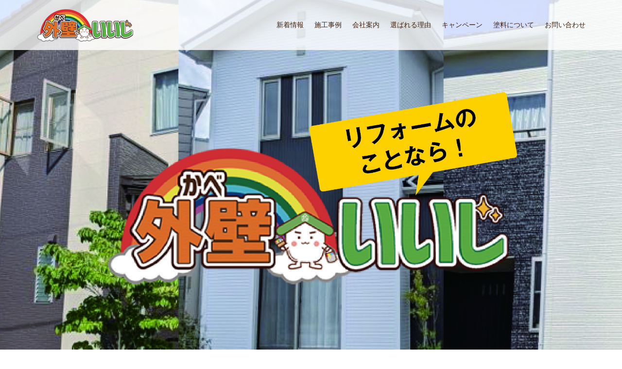

--- FILE ---
content_type: text/html; charset=UTF-8
request_url: https://kabeiiji.com/
body_size: 15021
content:
<!DOCTYPE html>
<html lang="ja">
<head>
	<!-- Google tag (gtag.js) -->
<script async src="https://www.googletagmanager.com/gtag/js?id=G-VJCBLCQFW2"></script>
<script>
  window.dataLayer = window.dataLayer || [];
  function gtag(){dataLayer.push(arguments);}
  gtag('js', new Date());

  gtag('config', 'G-VJCBLCQFW2');
</script>
  <!-- Google Tag Manager -->
  <script>(function(w,d,s,l,i){w[l]=w[l]||[];w[l].push({'gtm.start':
                                                        new Date().getTime(),event:'gtm.js'});var f=d.getElementsByTagName(s)[0],
        j=d.createElement(s),dl=l!='dataLayer'?'&l='+l:'';j.async=true;j.src=
          'https://www.googletagmanager.com/gtm.js?id='+i+dl;f.parentNode.insertBefore(j,f);
                              })(window,document,'script','dataLayer','GTM-NSL3S9D');</script>
  <!-- End Google Tag Manager -->
	
<meta charset="UTF-8">
<meta name="description" content="石川県金沢市で信頼度No.1外壁リフォームは「外壁いいじ」（かべいいじ）におまかせ！外壁だけでなく、内装リフォーム、外構工事、カーポート、増改築などもしています。">
<meta name="viewport" content="width=device-width">
<meta name='robots' content='index, follow, max-image-preview:large, max-snippet:-1, max-video-preview:-1' />

	<!-- This site is optimized with the Yoast SEO plugin v19.0 - https://yoast.com/wordpress/plugins/seo/ -->
	<title>トップページ | 石川県金沢市の外壁リフォーム専門「外壁いいじ」〈（一社）石川県増改築組合〉</title>
	<link rel="canonical" href="https://kabeiiji.com/" />
	<meta property="og:locale" content="ja_JP" />
	<meta property="og:type" content="website" />
	<meta property="og:title" content="トップページ | 石川県金沢市の外壁リフォーム専門「外壁いいじ」〈（一社）石川県増改築組合〉" />
	<meta property="og:url" content="https://kabeiiji.com/" />
	<meta property="og:site_name" content="石川県金沢市の外壁リフォーム専門「外壁いいじ」〈（一社）石川県増改築組合〉" />
	<meta property="article:modified_time" content="2017-12-31T06:32:05+00:00" />
	<meta name="twitter:card" content="summary_large_image" />
	<script type="application/ld+json" class="yoast-schema-graph">{"@context":"https://schema.org","@graph":[{"@type":"Organization","@id":"https://kabeiiji.com/#organization","name":"外壁いいじ（かべいいじ）","url":"https://kabeiiji.com/","sameAs":[],"logo":{"@type":"ImageObject","inLanguage":"ja","@id":"https://kabeiiji.com/#/schema/logo/image/","url":"https://kabeiiji.com/wp-content/uploads/logo_w.png","contentUrl":"https://kabeiiji.com/wp-content/uploads/logo_w.png","width":402,"height":140,"caption":"外壁いいじ（かべいいじ）"},"image":{"@id":"https://kabeiiji.com/#/schema/logo/image/"}},{"@type":"WebSite","@id":"https://kabeiiji.com/#website","url":"https://kabeiiji.com/","name":"石川県金沢市の外壁リフォーム専門「外壁いいじ」〈（一社）石川県増改築組合〉","description":"石川県金沢市で信頼度No.1外壁リフォームは「外壁いいじ」（かべいいじ）におまかせ！外壁だけでなく、内装リフォーム、外構工事、カーポート、増改築などもしています。","publisher":{"@id":"https://kabeiiji.com/#organization"},"potentialAction":[{"@type":"SearchAction","target":{"@type":"EntryPoint","urlTemplate":"https://kabeiiji.com/?s={search_term_string}"},"query-input":"required name=search_term_string"}],"inLanguage":"ja"},{"@type":"WebPage","@id":"https://kabeiiji.com/#webpage","url":"https://kabeiiji.com/","name":"トップページ | 石川県金沢市の外壁リフォーム専門「外壁いいじ」〈（一社）石川県増改築組合〉","isPartOf":{"@id":"https://kabeiiji.com/#website"},"about":{"@id":"https://kabeiiji.com/#organization"},"datePublished":"2017-12-31T06:31:59+00:00","dateModified":"2017-12-31T06:32:05+00:00","breadcrumb":{"@id":"https://kabeiiji.com/#breadcrumb"},"inLanguage":"ja","potentialAction":[{"@type":"ReadAction","target":["https://kabeiiji.com/"]}]},{"@type":"BreadcrumbList","@id":"https://kabeiiji.com/#breadcrumb","itemListElement":[{"@type":"ListItem","position":1,"name":"ホーム"}]}]}</script>
	<!-- / Yoast SEO plugin. -->


<link rel='dns-prefetch' href='//www.google.com' />
<link rel='dns-prefetch' href='//v0.wordpress.com' />
<link rel='stylesheet' id='wp-block-library-css' href='https://kabeiiji.com/wp-includes/css/dist/block-library/style.min.css?ver=6.5.7' type='text/css' media='all' />
<style id='wp-block-library-inline-css' type='text/css'>
.has-text-align-justify{text-align:justify;}
</style>
<link rel='stylesheet' id='mediaelement-css' href='https://kabeiiji.com/wp-includes/js/mediaelement/mediaelementplayer-legacy.min.css?ver=4.2.17' type='text/css' media='all' />
<link rel='stylesheet' id='wp-mediaelement-css' href='https://kabeiiji.com/wp-includes/js/mediaelement/wp-mediaelement.min.css?ver=6.5.7' type='text/css' media='all' />
<style id='classic-theme-styles-inline-css' type='text/css'>
/*! This file is auto-generated */
.wp-block-button__link{color:#fff;background-color:#32373c;border-radius:9999px;box-shadow:none;text-decoration:none;padding:calc(.667em + 2px) calc(1.333em + 2px);font-size:1.125em}.wp-block-file__button{background:#32373c;color:#fff;text-decoration:none}
</style>
<style id='global-styles-inline-css' type='text/css'>
body{--wp--preset--color--black: #000000;--wp--preset--color--cyan-bluish-gray: #abb8c3;--wp--preset--color--white: #ffffff;--wp--preset--color--pale-pink: #f78da7;--wp--preset--color--vivid-red: #cf2e2e;--wp--preset--color--luminous-vivid-orange: #ff6900;--wp--preset--color--luminous-vivid-amber: #fcb900;--wp--preset--color--light-green-cyan: #7bdcb5;--wp--preset--color--vivid-green-cyan: #00d084;--wp--preset--color--pale-cyan-blue: #8ed1fc;--wp--preset--color--vivid-cyan-blue: #0693e3;--wp--preset--color--vivid-purple: #9b51e0;--wp--preset--gradient--vivid-cyan-blue-to-vivid-purple: linear-gradient(135deg,rgba(6,147,227,1) 0%,rgb(155,81,224) 100%);--wp--preset--gradient--light-green-cyan-to-vivid-green-cyan: linear-gradient(135deg,rgb(122,220,180) 0%,rgb(0,208,130) 100%);--wp--preset--gradient--luminous-vivid-amber-to-luminous-vivid-orange: linear-gradient(135deg,rgba(252,185,0,1) 0%,rgba(255,105,0,1) 100%);--wp--preset--gradient--luminous-vivid-orange-to-vivid-red: linear-gradient(135deg,rgba(255,105,0,1) 0%,rgb(207,46,46) 100%);--wp--preset--gradient--very-light-gray-to-cyan-bluish-gray: linear-gradient(135deg,rgb(238,238,238) 0%,rgb(169,184,195) 100%);--wp--preset--gradient--cool-to-warm-spectrum: linear-gradient(135deg,rgb(74,234,220) 0%,rgb(151,120,209) 20%,rgb(207,42,186) 40%,rgb(238,44,130) 60%,rgb(251,105,98) 80%,rgb(254,248,76) 100%);--wp--preset--gradient--blush-light-purple: linear-gradient(135deg,rgb(255,206,236) 0%,rgb(152,150,240) 100%);--wp--preset--gradient--blush-bordeaux: linear-gradient(135deg,rgb(254,205,165) 0%,rgb(254,45,45) 50%,rgb(107,0,62) 100%);--wp--preset--gradient--luminous-dusk: linear-gradient(135deg,rgb(255,203,112) 0%,rgb(199,81,192) 50%,rgb(65,88,208) 100%);--wp--preset--gradient--pale-ocean: linear-gradient(135deg,rgb(255,245,203) 0%,rgb(182,227,212) 50%,rgb(51,167,181) 100%);--wp--preset--gradient--electric-grass: linear-gradient(135deg,rgb(202,248,128) 0%,rgb(113,206,126) 100%);--wp--preset--gradient--midnight: linear-gradient(135deg,rgb(2,3,129) 0%,rgb(40,116,252) 100%);--wp--preset--font-size--small: 13px;--wp--preset--font-size--medium: 20px;--wp--preset--font-size--large: 36px;--wp--preset--font-size--x-large: 42px;--wp--preset--spacing--20: 0.44rem;--wp--preset--spacing--30: 0.67rem;--wp--preset--spacing--40: 1rem;--wp--preset--spacing--50: 1.5rem;--wp--preset--spacing--60: 2.25rem;--wp--preset--spacing--70: 3.38rem;--wp--preset--spacing--80: 5.06rem;--wp--preset--shadow--natural: 6px 6px 9px rgba(0, 0, 0, 0.2);--wp--preset--shadow--deep: 12px 12px 50px rgba(0, 0, 0, 0.4);--wp--preset--shadow--sharp: 6px 6px 0px rgba(0, 0, 0, 0.2);--wp--preset--shadow--outlined: 6px 6px 0px -3px rgba(255, 255, 255, 1), 6px 6px rgba(0, 0, 0, 1);--wp--preset--shadow--crisp: 6px 6px 0px rgba(0, 0, 0, 1);}:where(.is-layout-flex){gap: 0.5em;}:where(.is-layout-grid){gap: 0.5em;}body .is-layout-flex{display: flex;}body .is-layout-flex{flex-wrap: wrap;align-items: center;}body .is-layout-flex > *{margin: 0;}body .is-layout-grid{display: grid;}body .is-layout-grid > *{margin: 0;}:where(.wp-block-columns.is-layout-flex){gap: 2em;}:where(.wp-block-columns.is-layout-grid){gap: 2em;}:where(.wp-block-post-template.is-layout-flex){gap: 1.25em;}:where(.wp-block-post-template.is-layout-grid){gap: 1.25em;}.has-black-color{color: var(--wp--preset--color--black) !important;}.has-cyan-bluish-gray-color{color: var(--wp--preset--color--cyan-bluish-gray) !important;}.has-white-color{color: var(--wp--preset--color--white) !important;}.has-pale-pink-color{color: var(--wp--preset--color--pale-pink) !important;}.has-vivid-red-color{color: var(--wp--preset--color--vivid-red) !important;}.has-luminous-vivid-orange-color{color: var(--wp--preset--color--luminous-vivid-orange) !important;}.has-luminous-vivid-amber-color{color: var(--wp--preset--color--luminous-vivid-amber) !important;}.has-light-green-cyan-color{color: var(--wp--preset--color--light-green-cyan) !important;}.has-vivid-green-cyan-color{color: var(--wp--preset--color--vivid-green-cyan) !important;}.has-pale-cyan-blue-color{color: var(--wp--preset--color--pale-cyan-blue) !important;}.has-vivid-cyan-blue-color{color: var(--wp--preset--color--vivid-cyan-blue) !important;}.has-vivid-purple-color{color: var(--wp--preset--color--vivid-purple) !important;}.has-black-background-color{background-color: var(--wp--preset--color--black) !important;}.has-cyan-bluish-gray-background-color{background-color: var(--wp--preset--color--cyan-bluish-gray) !important;}.has-white-background-color{background-color: var(--wp--preset--color--white) !important;}.has-pale-pink-background-color{background-color: var(--wp--preset--color--pale-pink) !important;}.has-vivid-red-background-color{background-color: var(--wp--preset--color--vivid-red) !important;}.has-luminous-vivid-orange-background-color{background-color: var(--wp--preset--color--luminous-vivid-orange) !important;}.has-luminous-vivid-amber-background-color{background-color: var(--wp--preset--color--luminous-vivid-amber) !important;}.has-light-green-cyan-background-color{background-color: var(--wp--preset--color--light-green-cyan) !important;}.has-vivid-green-cyan-background-color{background-color: var(--wp--preset--color--vivid-green-cyan) !important;}.has-pale-cyan-blue-background-color{background-color: var(--wp--preset--color--pale-cyan-blue) !important;}.has-vivid-cyan-blue-background-color{background-color: var(--wp--preset--color--vivid-cyan-blue) !important;}.has-vivid-purple-background-color{background-color: var(--wp--preset--color--vivid-purple) !important;}.has-black-border-color{border-color: var(--wp--preset--color--black) !important;}.has-cyan-bluish-gray-border-color{border-color: var(--wp--preset--color--cyan-bluish-gray) !important;}.has-white-border-color{border-color: var(--wp--preset--color--white) !important;}.has-pale-pink-border-color{border-color: var(--wp--preset--color--pale-pink) !important;}.has-vivid-red-border-color{border-color: var(--wp--preset--color--vivid-red) !important;}.has-luminous-vivid-orange-border-color{border-color: var(--wp--preset--color--luminous-vivid-orange) !important;}.has-luminous-vivid-amber-border-color{border-color: var(--wp--preset--color--luminous-vivid-amber) !important;}.has-light-green-cyan-border-color{border-color: var(--wp--preset--color--light-green-cyan) !important;}.has-vivid-green-cyan-border-color{border-color: var(--wp--preset--color--vivid-green-cyan) !important;}.has-pale-cyan-blue-border-color{border-color: var(--wp--preset--color--pale-cyan-blue) !important;}.has-vivid-cyan-blue-border-color{border-color: var(--wp--preset--color--vivid-cyan-blue) !important;}.has-vivid-purple-border-color{border-color: var(--wp--preset--color--vivid-purple) !important;}.has-vivid-cyan-blue-to-vivid-purple-gradient-background{background: var(--wp--preset--gradient--vivid-cyan-blue-to-vivid-purple) !important;}.has-light-green-cyan-to-vivid-green-cyan-gradient-background{background: var(--wp--preset--gradient--light-green-cyan-to-vivid-green-cyan) !important;}.has-luminous-vivid-amber-to-luminous-vivid-orange-gradient-background{background: var(--wp--preset--gradient--luminous-vivid-amber-to-luminous-vivid-orange) !important;}.has-luminous-vivid-orange-to-vivid-red-gradient-background{background: var(--wp--preset--gradient--luminous-vivid-orange-to-vivid-red) !important;}.has-very-light-gray-to-cyan-bluish-gray-gradient-background{background: var(--wp--preset--gradient--very-light-gray-to-cyan-bluish-gray) !important;}.has-cool-to-warm-spectrum-gradient-background{background: var(--wp--preset--gradient--cool-to-warm-spectrum) !important;}.has-blush-light-purple-gradient-background{background: var(--wp--preset--gradient--blush-light-purple) !important;}.has-blush-bordeaux-gradient-background{background: var(--wp--preset--gradient--blush-bordeaux) !important;}.has-luminous-dusk-gradient-background{background: var(--wp--preset--gradient--luminous-dusk) !important;}.has-pale-ocean-gradient-background{background: var(--wp--preset--gradient--pale-ocean) !important;}.has-electric-grass-gradient-background{background: var(--wp--preset--gradient--electric-grass) !important;}.has-midnight-gradient-background{background: var(--wp--preset--gradient--midnight) !important;}.has-small-font-size{font-size: var(--wp--preset--font-size--small) !important;}.has-medium-font-size{font-size: var(--wp--preset--font-size--medium) !important;}.has-large-font-size{font-size: var(--wp--preset--font-size--large) !important;}.has-x-large-font-size{font-size: var(--wp--preset--font-size--x-large) !important;}
.wp-block-navigation a:where(:not(.wp-element-button)){color: inherit;}
:where(.wp-block-post-template.is-layout-flex){gap: 1.25em;}:where(.wp-block-post-template.is-layout-grid){gap: 1.25em;}
:where(.wp-block-columns.is-layout-flex){gap: 2em;}:where(.wp-block-columns.is-layout-grid){gap: 2em;}
.wp-block-pullquote{font-size: 1.5em;line-height: 1.6;}
</style>
<link rel='stylesheet' id='contact-form-7-css' href='https://kabeiiji.com/wp-content/plugins/contact-form-7/includes/css/styles.css?ver=5.5.6.1' type='text/css' media='all' />
<link rel='stylesheet' id='parent-style-css' href='https://kabeiiji.com/wp-content/themes/oops_tcd048/style.css?ver=6.5.7' type='text/css' media='all' />
<link rel='stylesheet' id='child-style-css' href='https://kabeiiji.com/wp-content/themes/oops-child/style.css?ver=6.5.7' type='text/css' media='all' />
<link rel='stylesheet' id='oops-lightbox-css' href='https://kabeiiji.com/wp-content/themes/oops_tcd048/css/lightbox.min.css?ver=6.5.7' type='text/css' media='all' />
<link rel='stylesheet' id='oops-slick-css' href='https://kabeiiji.com/wp-content/themes/oops_tcd048/css/slick.min.css?ver=6.5.7' type='text/css' media='all' />
<link rel='stylesheet' id='oops-slick-theme-css' href='https://kabeiiji.com/wp-content/themes/oops_tcd048/css/slick-theme.min.css?ver=6.5.7' type='text/css' media='all' />
<link rel='stylesheet' id='oops-style-css' href='https://kabeiiji.com/wp-content/themes/oops-child/style.css?ver=6.5.7' type='text/css' media='all' />
<link rel='stylesheet' id='oops-responsive-css' href='https://kabeiiji.com/wp-content/themes/oops_tcd048/responsive.min.css?ver=6.5.7' type='text/css' media='all' />
<link rel='stylesheet' id='jetpack_css-css' href='https://kabeiiji.com/wp-content/plugins/jetpack/css/jetpack.css?ver=10.9.3' type='text/css' media='all' />
            <style type="text/css">
                .scrollup-button {
                    display: none;
                    position: fixed;
                    z-index: 1000;
                    padding: 8px;
                    cursor: pointer;
                    bottom: 20px;
                    right: 20px;
                    background-color: #81d742;
                    border-radius: 0;
                    -webkit-animation: display 0.5s;
                    animation: display 0.5s;
                }

                .scrollup-button .scrollup-svg-icon {
                    display: block;
                    overflow: hidden;
                    fill: #ffffff;
                }

                .scrollup-button:hover {
                    background-color: #b9ed49;
                }

                .scrollup-button:hover .scrollup-svg-icon {
                    fill: #ffffff;
                }
            </style>
			<script type="text/javascript" src="https://kabeiiji.com/wp-includes/js/jquery/jquery.min.js?ver=3.7.1" id="jquery-core-js"></script>
<script type="text/javascript" src="https://kabeiiji.com/wp-includes/js/jquery/jquery-migrate.min.js?ver=3.4.1" id="jquery-migrate-js"></script>
<link rel="https://api.w.org/" href="https://kabeiiji.com/wp-json/" /><link rel="alternate" type="application/json" href="https://kabeiiji.com/wp-json/wp/v2/pages/8" /><link rel="EditURI" type="application/rsd+xml" title="RSD" href="https://kabeiiji.com/xmlrpc.php?rsd" />
<meta name="generator" content="WordPress 6.5.7" />
<link rel='shortlink' href='https://wp.me/P9XHdi-8' />
<link rel="alternate" type="application/json+oembed" href="https://kabeiiji.com/wp-json/oembed/1.0/embed?url=https%3A%2F%2Fkabeiiji.com%2F" />
<link rel="alternate" type="text/xml+oembed" href="https://kabeiiji.com/wp-json/oembed/1.0/embed?url=https%3A%2F%2Fkabeiiji.com%2F&#038;format=xml" />
<style type='text/css'>img#wpstats{display:none}</style>
	<style>
.p-footer-cta--1 .p-footer-cta__inner { background: rgba( 0, 0, 0, 0.8); }
.p-footer-cta--1 .p-footer-cta__btn { background: #ff8000; }
.p-footer-cta--1 .p-footer-cta__btn:hover { background: #ff6600; }
.p-footer-cta--3 .p-footer-cta__inner { background: rgba( 0, 0, 0, 0.8); }
.p-footer-cta--3 .p-footer-cta__btn { background: #ff8000; }
.p-footer-cta--3 .p-footer-cta__btn:hover { background: #ff6600; }
</style>
<link rel="shortcut icon" href="https://kabeiiji.com/wp-content/uploads/favicon.ico">
<style>
/* Primary color */
.p-global-nav .sub-menu a, .p-news-ticker, .p-widget-dropdown, .p-widget-dropdown select, .p-headline, .p-latest-news__title, .l-footer, .p-menu-button.is-active { background: #ffcc00; }

/* Secondary color */
.p-global-nav .sub-menu li a:hover, .p-widget-search__submit:hover, .p-button, .p-review__button:hover, .p-pager__item a:hover, .c-comment__form-submit:hover { background: #ff7f00; }
.l-header--large .p-global-nav > li > a:hover, .l-header--large.is-active .p-global-nav > li > a:hover, .p-global-nav > .current-menu-item > a, .p-global-nav > li > a:hover, .p-global-nav .current-menu-item > a .p-widget-list a:hover, .p-news-ticker__item-date { color: #ff7f00; }

/* Tertiary color */
.p-button:hover, .slick-dots li.slick-active, .slick-dots li:hover { background: #ff6600; }
.p-article01__title a:hover, .p-article01__category a:hover, .p-footer-blog__archive-link:hover, .p-footer-nav a:hover, .p-social-nav__item a:hover, .p-index-content07__archive-link:hover, .p-news-ticker__archive-link:hover { color: #ff6600; }

/* font type */
body { font-family: Verdana, "ヒラギノ角ゴ ProN W3", "Hiragino Kaku Gothic ProN", "メイリオ", Meiryo, sans-serif; }

/* headline font type */
.p-index-slider__item-catch, .p-index-content01__catch, .p-index-content02__item-catch, .p-showcase__catch, .p-index-content04__catch, .p-index-content06__item-catch, .p-index-content07__catch, .p-index-content09__catch, .p-footer-blog__catch, .p-article01__title, .p-page-header__title, .p-headline, .p-article02__title, .p-latest-news__title h2, .p-review__name, .p-review-header__title, #js-header-video .caption .title, #js-header-youtube .caption .title {
font-family: Segoe UI, "ヒラギノ角ゴ ProN W3", "Hiragino Kaku Gothic ProN", "メイリオ", Meiryo, sans-serif; 
}

.p-index-slider__item:nth-child(1) .p-button { background: #ff8000; color: #000000; }
.p-index-slider__item:nth-child(1) .p-button:hover { background: #e37100; color: #ffffff; }
.p-index-slider__item:nth-child(2) .p-button { background: #ff8000; color: #000000; }
.p-index-slider__item:nth-child(2) .p-button:hover { background: #e37100; color: #ffffff; }
.p-index-slider__item:nth-child(3) .p-button { background: #ff8000; color: #000000; }
.p-index-slider__item:nth-child(3) .p-button:hover { background: #e37100; color: #ffffff; }
/* load */
@-webkit-keyframes loading-square-loader {
  0% { box-shadow: 16px -8px rgba(255, 204, 0, 0), 32px 0 rgba(255, 204, 0, 0), 0 -16px rgba(255, 204, 0, 0), 16px -16px rgba(255, 204, 0, 0), 32px -16px rgba(255, 204, 0, 0), 0 -32px rgba(255, 204, 0, 0), 16px -32px rgba(255, 204, 0, 0), 32px -32px rgba(242, 205, 123, 0); }
  5% { box-shadow: 16px -8px rgba(255, 204, 0, 0), 32px 0 rgba(255, 204, 0, 0), 0 -16px rgba(255, 204, 0, 0), 16px -16px rgba(255, 204, 0, 0), 32px -16px rgba(255, 204, 0, 0), 0 -32px rgba(255, 204, 0, 0), 16px -32px rgba(255, 204, 0, 0), 32px -32px rgba(242, 205, 123, 0); }
  10% { box-shadow: 16px 0 rgba(255, 204, 0, 1), 32px -8px rgba(255, 204, 0, 0), 0 -16px rgba(255, 204, 0, 0), 16px -16px rgba(255, 204, 0, 0), 32px -16px rgba(255, 204, 0, 0), 0 -32px rgba(255, 204, 0, 0), 16px -32px rgba(255, 204, 0, 0), 32px -32px rgba(242, 205, 123, 0); }
  15% { box-shadow: 16px 0 rgba(255, 204, 0, 1), 32px 0 rgba(255, 204, 0, 1), 0 -24px rgba(255, 204, 0, 0), 16px -16px rgba(255, 204, 0, 0), 32px -16px rgba(255, 204, 0, 0), 0 -32px rgba(255, 204, 0, 0), 16px -32px rgba(255, 204, 0, 0), 32px -32px rgba(242, 205, 123, 0); }
  20% { box-shadow: 16px 0 rgba(255, 204, 0, 1), 32px 0 rgba(255, 204, 0, 1), 0 -16px rgba(255, 204, 0, 1), 16px -24px rgba(255, 204, 0, 0), 32px -16px rgba(255, 204, 0, 0), 0 -32px rgba(255, 204, 0, 0), 16px -32px rgba(255, 204, 0, 0), 32px -32px rgba(242, 205, 123, 0); }
  25% { box-shadow: 16px 0 rgba(255, 204, 0, 1), 32px 0 rgba(255, 204, 0, 1), 0 -16px rgba(255, 204, 0, 1), 16px -16px rgba(255, 204, 0, 1), 32px -24px rgba(255, 204, 0, 0), 0 -32px rgba(255, 204, 0, 0), 16px -32px rgba(255, 204, 0, 0), 32px -32px rgba(242, 205, 123, 0); }
  30% { box-shadow: 16px 0 rgba(255, 204, 0, 1), 32px 0 rgba(255, 204, 0, 1), 0 -16px rgba(255, 204, 0, 1), 16px -16px rgba(255, 204, 0, 1), 32px -16px rgba(255, 204, 0, 1), 0 -50px rgba(255, 204, 0, 0), 16px -32px rgba(255, 204, 0, 0), 32px -32px rgba(242, 205, 123, 0); }
  35% { box-shadow: 16px 0 rgba(255, 204, 0, 1), 32px 0 rgba(255, 204, 0, 1), 0 -16px rgba(255, 204, 0, 1), 16px -16px rgba(255, 204, 0, 1), 32px -16px rgba(255, 204, 0, 1), 0 -32px rgba(255, 204, 0, 1), 16px -50px rgba(255, 204, 0, 0), 32px -32px rgba(242, 205, 123, 0); }
  40% { box-shadow: 16px 0 rgba(255, 204, 0, 1), 32px 0 rgba(255, 204, 0, 1), 0 -16px rgba(255, 204, 0, 1), 16px -16px rgba(255, 204, 0, 1), 32px -16px rgba(255, 204, 0, 1), 0 -32px rgba(255, 204, 0, 1), 16px -32px rgba(255, 204, 0, 1), 32px -50px rgba(242, 205, 123, 0); }
  45%, 55% { box-shadow: 16px 0 rgba(255, 204, 0, 1), 32px 0 rgba(255, 204, 0, 1), 0 -16px rgba(255, 204, 0, 1), 16px -16px rgba(255, 204, 0, 1), 32px -16px rgba(255, 204, 0, 1), 0 -32px rgba(255, 204, 0, 1), 16px -32px rgba(255, 204, 0, 1), 32px -32px rgba(255, 127, 0, 1); }
  60% { box-shadow: 16px 8px rgba(255, 204, 0, 0), 32px 0 rgba(255, 204, 0, 1), 0 -16px rgba(255, 204, 0, 1), 16px -16px rgba(255, 204, 0, 1), 32px -16px rgba(255, 204, 0, 1), 0 -32px rgba(255, 204, 0, 1), 16px -32px rgba(255, 204, 0, 1), 32px -32px rgba(255, 127, 0, 1); }
  65% { box-shadow: 16px 8px rgba(255, 204, 0, 0), 32px 8px rgba(255, 204, 0, 0), 0 -16px rgba(255, 204, 0, 1), 16px -16px rgba(255, 204, 0, 1), 32px -16px rgba(255, 204, 0, 1), 0 -32px rgba(255, 204, 0, 1), 16px -32px rgba(255, 204, 0, 1), 32px -32px rgba(255, 127, 0, 1); }
  70% { box-shadow: 16px 8px rgba(255, 204, 0, 0), 32px 8px rgba(255, 204, 0, 0), 0 -8px rgba(255, 204, 0, 0), 16px -16px rgba(255, 204, 0, 1), 32px -16px rgba(255, 204, 0, 1), 0 -32px rgba(255, 204, 0, 1), 16px -32px rgba(255, 204, 0, 1), 32px -32px rgba(255, 127, 0, 1); }
  75% { box-shadow: 16px 8px rgba(255, 204, 0, 0), 32px 8px rgba(255, 204, 0, 0), 0 -8px rgba(255, 204, 0, 0), 16px -8px rgba(255, 204, 0, 0), 32px -16px rgba(255, 204, 0, 1), 0 -32px rgba(255, 204, 0, 1), 16px -32px rgba(255, 204, 0, 1), 32px -32px rgba(255, 127, 0, 1); }
  80% { box-shadow: 16px 8px rgba(255, 204, 0, 0), 32px 8px rgba(255, 204, 0, 0), 0 -8px rgba(255, 204, 0, 0), 16px -8px rgba(255, 204, 0, 0), 32px -8px rgba(255, 204, 0, 0), 0 -32px rgba(255, 204, 0, 1), 16px -32px rgba(255, 204, 0, 1), 32px -32px rgba(255, 127, 0, 1); }
  85% { box-shadow: 16px 8px rgba(255, 204, 0, 0), 32px 8px rgba(255, 204, 0, 0), 0 -8px rgba(255, 204, 0, 0), 16px -8px rgba(255, 204, 0, 0), 32px -8px rgba(255, 204, 0, 0), 0 -24px rgba(255, 204, 0, 0), 16px -32px rgba(255, 204, 0, 1), 32px -32px rgba(255, 127, 0, 1); }
  90% { box-shadow: 16px 8px rgba(255, 204, 0, 0), 32px 8px rgba(255, 204, 0, 0), 0 -8px rgba(255, 204, 0, 0), 16px -8px rgba(255, 204, 0, 0), 32px -8px rgba(255, 204, 0, 0), 0 -24px rgba(255, 204, 0, 0), 16px -24px rgba(255, 204, 0, 0), 32px -32px rgba(255, 127, 0, 1); }
  95%, 100% { box-shadow: 16px 8px rgba(255, 204, 0, 0), 32px 8px rgba(255, 204, 0, 0), 0 -8px rgba(255, 204, 0, 0), 16px -8px rgba(255, 204, 0, 0), 32px -8px rgba(255, 204, 0, 0), 0 -24px rgba(255, 204, 0, 0), 16px -24px rgba(255, 204, 0, 0), 32px -24px rgba(255, 127, 0, 0); }
}
@keyframes loading-square-loader {
  0% { box-shadow: 16px -8px rgba(255, 204, 0, 0), 32px 0 rgba(255, 204, 0, 0), 0 -16px rgba(255, 204, 0, 0), 16px -16px rgba(255, 204, 0, 0), 32px -16px rgba(255, 204, 0, 0), 0 -32px rgba(255, 204, 0, 0), 16px -32px rgba(255, 204, 0, 0), 32px -32px rgba(242, 205, 123, 0); }
  5% { box-shadow: 16px -8px rgba(255, 204, 0, 0), 32px 0 rgba(255, 204, 0, 0), 0 -16px rgba(255, 204, 0, 0), 16px -16px rgba(255, 204, 0, 0), 32px -16px rgba(255, 204, 0, 0), 0 -32px rgba(255, 204, 0, 0), 16px -32px rgba(255, 204, 0, 0), 32px -32px rgba(242, 205, 123, 0); }
  10% { box-shadow: 16px 0 rgba(255, 204, 0, 1), 32px -8px rgba(255, 204, 0, 0), 0 -16px rgba(255, 204, 0, 0), 16px -16px rgba(255, 204, 0, 0), 32px -16px rgba(255, 204, 0, 0), 0 -32px rgba(255, 204, 0, 0), 16px -32px rgba(255, 204, 0, 0), 32px -32px rgba(242, 205, 123, 0); }
  15% { box-shadow: 16px 0 rgba(255, 204, 0, 1), 32px 0 rgba(255, 204, 0, 1), 0 -24px rgba(255, 204, 0, 0), 16px -16px rgba(255, 204, 0, 0), 32px -16px rgba(255, 204, 0, 0), 0 -32px rgba(255, 204, 0, 0), 16px -32px rgba(255, 204, 0, 0), 32px -32px rgba(242, 205, 123, 0); }
  20% { box-shadow: 16px 0 rgba(255, 204, 0, 1), 32px 0 rgba(255, 204, 0, 1), 0 -16px rgba(255, 204, 0, 1), 16px -24px rgba(255, 204, 0, 0), 32px -16px rgba(255, 204, 0, 0), 0 -32px rgba(255, 204, 0, 0), 16px -32px rgba(255, 204, 0, 0), 32px -32px rgba(242, 205, 123, 0); }
  25% { box-shadow: 16px 0 rgba(255, 204, 0, 1), 32px 0 rgba(255, 204, 0, 1), 0 -16px rgba(255, 204, 0, 1), 16px -16px rgba(255, 204, 0, 1), 32px -24px rgba(255, 204, 0, 0), 0 -32px rgba(255, 204, 0, 0), 16px -32px rgba(255, 204, 0, 0), 32px -32px rgba(242, 205, 123, 0); }
  30% { box-shadow: 16px 0 rgba(255, 204, 0, 1), 32px 0 rgba(255, 204, 0, 1), 0 -16px rgba(255, 204, 0, 1), 16px -16px rgba(255, 204, 0, 1), 32px -16px rgba(255, 204, 0, 1), 0 -50px rgba(255, 204, 0, 0), 16px -32px rgba(255, 204, 0, 0), 32px -32px rgba(242, 205, 123, 0); }
  35% { box-shadow: 16px 0 rgba(255, 204, 0, 1), 32px 0 rgba(255, 204, 0, 1), 0 -16px rgba(255, 204, 0, 1), 16px -16px rgba(255, 204, 0, 1), 32px -16px rgba(255, 204, 0, 1), 0 -32px rgba(255, 204, 0, 1), 16px -50px rgba(255, 204, 0, 0), 32px -32px rgba(242, 205, 123, 0); }
  40% { box-shadow: 16px 0 rgba(255, 204, 0, 1), 32px 0 rgba(255, 204, 0, 1), 0 -16px rgba(255, 204, 0, 1), 16px -16px rgba(255, 204, 0, 1), 32px -16px rgba(255, 204, 0, 1), 0 -32px rgba(255, 204, 0, 1), 16px -32px rgba(255, 204, 0, 1), 32px -50px rgba(242, 205, 123, 0); }
  45%, 55% { box-shadow: 16px 0 rgba(255, 204, 0, 1), 32px 0 rgba(255, 204, 0, 1), 0 -16px rgba(255, 204, 0, 1), 16px -16px rgba(255, 204, 0, 1), 32px -16px rgba(255, 204, 0, 1), 0 -32px rgba(255, 204, 0, 1), 16px -32px rgba(255, 204, 0, 1), 32px -32px rgba(255, 127, 0, 1); }
  60% { box-shadow: 16px 8px rgba(255, 204, 0, 0), 32px 0 rgba(255, 204, 0, 1), 0 -16px rgba(255, 204, 0, 1), 16px -16px rgba(255, 204, 0, 1), 32px -16px rgba(255, 204, 0, 1), 0 -32px rgba(255, 204, 0, 1), 16px -32px rgba(255, 204, 0, 1), 32px -32px rgba(255, 127, 0, 1); }
  65% { box-shadow: 16px 8px rgba(255, 204, 0, 0), 32px 8px rgba(255, 204, 0, 0), 0 -16px rgba(255, 204, 0, 1), 16px -16px rgba(255, 204, 0, 1), 32px -16px rgba(255, 204, 0, 1), 0 -32px rgba(255, 204, 0, 1), 16px -32px rgba(255, 204, 0, 1), 32px -32px rgba(255, 127, 0, 1); }
  70% { box-shadow: 16px 8px rgba(255, 204, 0, 0), 32px 8px rgba(255, 204, 0, 0), 0 -8px rgba(255, 204, 0, 0), 16px -16px rgba(255, 204, 0, 1), 32px -16px rgba(255, 204, 0, 1), 0 -32px rgba(255, 204, 0, 1), 16px -32px rgba(255, 204, 0, 1), 32px -32px rgba(255, 127, 0, 1); }
  75% { box-shadow: 16px 8px rgba(255, 204, 0, 0), 32px 8px rgba(255, 204, 0, 0), 0 -8px rgba(255, 204, 0, 0), 16px -8px rgba(255, 204, 0, 0), 32px -16px rgba(255, 204, 0, 1), 0 -32px rgba(255, 204, 0, 1), 16px -32px rgba(255, 204, 0, 1), 32px -32px rgba(255, 127, 0, 1); }
  80% { box-shadow: 16px 8px rgba(255, 204, 0, 0), 32px 8px rgba(255, 204, 0, 0), 0 -8px rgba(255, 204, 0, 0), 16px -8px rgba(255, 204, 0, 0), 32px -8px rgba(255, 204, 0, 0), 0 -32px rgba(255, 204, 0, 1), 16px -32px rgba(255, 204, 0, 1), 32px -32px rgba(255, 127, 0, 1); }
  85% { box-shadow: 16px 8px rgba(255, 204, 0, 0), 32px 8px rgba(255, 204, 0, 0), 0 -8px rgba(255, 204, 0, 0), 16px -8px rgba(255, 204, 0, 0), 32px -8px rgba(255, 204, 0, 0), 0 -24px rgba(255, 204, 0, 0), 16px -32px rgba(255, 204, 0, 1), 32px -32px rgba(255, 127, 0, 1); }
  90% { box-shadow: 16px 8px rgba(255, 204, 0, 0), 32px 8px rgba(255, 204, 0, 0), 0 -8px rgba(255, 204, 0, 0), 16px -8px rgba(255, 204, 0, 0), 32px -8px rgba(255, 204, 0, 0), 0 -24px rgba(255, 204, 0, 0), 16px -24px rgba(255, 204, 0, 0), 32px -32px rgba(255, 127, 0, 1); }
  95%, 100% { box-shadow: 16px 8px rgba(255, 204, 0, 0), 32px 8px rgba(255, 204, 0, 0), 0 -8px rgba(255, 204, 0, 0), 16px -8px rgba(255, 204, 0, 0), 32px -8px rgba(255, 204, 0, 0), 0 -24px rgba(255, 204, 0, 0), 16px -24px rgba(255, 204, 0, 0), 32px -24px rgba(255, 127, 0, 0); }
}

.c-load--type2:before { box-shadow: 16px 0 0 rgba(255, 204, 0, 1), 32px 0 0 rgba(255, 204, 0, 1), 0 -16px 0 rgba(255, 204, 0, 1), 16px -16px 0 rgba(255, 204, 0, 1), 32px -16px 0 rgba(255, 204, 0, 1), 0 -32px rgba(255, 204, 0, 1), 16px -32px rgba(255, 204, 0, 1), 32px -32px rgba(255, 127, 0, 0); }
.c-load--type2:after { background-color: rgba(255, 127, 0, 1); }
.c-load--type1 { border: 3px solid rgba(255, 204, 0, 0.2); border-top-color: #ffcc00; }
#site_loader_animation.c-load--type3 i { background: #ffcc00; }

/* hover effect */
.p-hover-effect--type1:hover img { -webkit-transform: scale(1.2); transform: scale(1.2); }
.p-hover-effect--type2 img { margin-left: 15px; -webkit-transform: scale(1.2) translate3d(-15px, 0, 0); transform: scale(1.2) translate3d(-15px, 0, 0);}
.p-hover-effect--type2:hover img { opacity: 0.5 }
.p-hover-effect--type3 { background: #ffffff; }
.p-hover-effect--type3:hover img { opacity: 0.5; }

/* Page header */

/* Entry body */
.p-entry__body, .p-entry__body p { font-size: 14px; }
.p-entry__body a { color: #ff7f00; }

/* Header */
.l-header, .l-header--large.is-active { background: rgba(255, 255, 255, 0.8); }
.l-header--large { background: rgba(255, 255, 255, 0.8); }
.l-header--large .p-global-nav > li > a { color: #40210f; }
.l-header__logo a { color: #40210f; } 
.p-global-nav > li > a, .l-header--large.is-active .p-global-nav > li > a { color: #40210f; }

/* Contents builder */
#cb_4::before { background: rgba( 0, 0, 0, 0); }
#cb_4 .p-button { background: #ff8000; color: #000000; }
#cb_4 .p-button:hover { background: #e37100; color: #ffffff; }
#cb_7::before { background: rgba( 0, 0, 0, 0); }
#cb_7 .p-button { background: #ff8000; color: #000000; }
#cb_7 .p-button:hover { background: #e37100; color: #ffffff; }
#cb_14::before { background: rgba( 0, 0, 0, ); }
#cb_14 .p-button { background: #ff8000; color: #000000; }
#cb_14 .p-button:hover { background: #e37100; color: #ffffff; }
#cb_15::before { background: rgba( 153, 204, 0, 0.8); }
#cb_15 .p-button { background: #ff8000; color: #000000; }
#cb_15 .p-button:hover { background: #e37100; color: #ffffff; }

/* Footer bar */

/* Responsive */
@media only screen and (max-width: 1200px) {
.l-header, .l-header--large.is-active { background: #ffffff; }
.p-global-nav { background: rgba(255, 204, 0, 0.8); }	
.l-header__logo a { color: #40210f; } 
}
@media only screen and (max-width: 767px) {

@-webkit-keyframes loading-square-loader {
  0% { box-shadow: 10px -5px rgba(255, 204, 0, 0), 20px 0 rgba(255, 204, 0, 0), 0 -10px rgba(255, 204, 0, 0), 10px -10px rgba(255, 204, 0, 0), 20px -10px rgba(255, 204, 0, 0), 0 -20px rgba(255, 204, 0, 0), 10px -20px rgba(255, 204, 0, 0), 20px -20px rgba(242, 205, 123, 0); }
  5% { box-shadow: 10px -5px rgba(255, 204, 0, 0), 20px 0 rgba(255, 204, 0, 0), 0 -10px rgba(255, 204, 0, 0), 10px -10px rgba(255, 204, 0, 0), 20px -10px rgba(255, 204, 0, 0), 0 -20px rgba(255, 204, 0, 0), 10px -20px rgba(255, 204, 0, 0), 20px -20px rgba(242, 205, 123, 0); }
  10% { box-shadow: 10px 0 rgba(255, 204, 0, 1), 20px -5px rgba(255, 204, 0, 0), 0 -10px rgba(255, 204, 0, 0), 10px -10px rgba(255, 204, 0, 0), 20px -10px rgba(255, 204, 0, 0), 0 -20px rgba(255, 204, 0, 0), 10px -20px rgba(255, 204, 0, 0), 20px -20px rgba(242, 205, 123, 0); }
  15% { box-shadow: 10px 0 rgba(255, 204, 0, 1), 20px 0 rgba(255, 204, 0, 1), 0 -15px rgba(255, 204, 0, 0), 10px -10px rgba(255, 204, 0, 0), 20px -10px rgba(255, 204, 0, 0), 0 -20px rgba(255, 204, 0, 0), 10px -20px rgba(255, 204, 0, 0), 20px -20px rgba(242, 205, 123, 0); }
  20% { box-shadow: 10px 0 rgba(255, 204, 0, 1), 20px 0 rgba(255, 204, 0, 1), 0 -10px rgba(255, 204, 0, 1), 10px -15px rgba(255, 204, 0, 0), 20px -10px rgba(255, 204, 0, 0), 0 -20px rgba(255, 204, 0, 0), 10px -20px rgba(255, 204, 0, 0), 20px -20px rgba(242, 205, 123, 0); }
  25% { box-shadow: 10px 0 rgba(255, 204, 0, 1), 20px 0 rgba(255, 204, 0, 1), 0 -10px rgba(255, 204, 0, 1), 10px -10px rgba(255, 204, 0, 1), 20px -15px rgba(255, 204, 0, 0), 0 -20px rgba(255, 204, 0, 0), 10px -20px rgba(255, 204, 0, 0), 20px -20px rgba(242, 205, 123, 0); }
  30% { box-shadow: 10px 0 rgba(255, 204, 0, 1), 20px 0 rgba(255, 204, 0, 1), 0 -10px rgba(255, 204, 0, 1), 10px -10px rgba(255, 204, 0, 1), 20px -10px rgba(255, 204, 0, 1), 0 -50px rgba(255, 204, 0, 0), 10px -20px rgba(255, 204, 0, 0), 20px -20px rgba(242, 205, 123, 0); }
  35% { box-shadow: 10px 0 rgba(255, 204, 0, 1), 20px 0 rgba(255, 204, 0, 1), 0 -10px rgba(255, 204, 0, 1), 10px -10px rgba(255, 204, 0, 1), 20px -10px rgba(255, 204, 0, 1), 0 -20px rgba(255, 204, 0, 1), 10px -50px rgba(255, 204, 0, 0), 20px -20px rgba(242, 205, 123, 0); }
  40% { box-shadow: 10px 0 rgba(255, 204, 0, 1), 20px 0 rgba(255, 204, 0, 1), 0 -10px rgba(255, 204, 0, 1), 10px -10px rgba(255, 204, 0, 1), 20px -10px rgba(255, 204, 0, 1), 0 -20px rgba(255, 204, 0, 1), 10px -20px rgba(255, 204, 0, 1), 20px -50px rgba(242, 205, 123, 0); }
  45%, 55% { box-shadow: 10px 0 rgba(255, 204, 0, 1), 20px 0 rgba(255, 204, 0, 1), 0 -10px rgba(255, 204, 0, 1), 10px -10px rgba(255, 204, 0, 1), 20px -10px rgba(255, 204, 0, 1), 0 -20px rgba(255, 204, 0, 1), 10px -20px rgba(255, 204, 0, 1), 20px -20px rgba(255, 127, 0, 1); }
  60% { box-shadow: 10px 5px rgba(255, 204, 0, 0), 20px 0 rgba(255, 204, 0, 1), 0 -10px rgba(255, 204, 0, 1), 10px -10px rgba(255, 204, 0, 1), 20px -10px rgba(255, 204, 0, 1), 0 -20px rgba(255, 204, 0, 1), 10px -20px rgba(255, 204, 0, 1), 20px -20px rgba(255, 127, 0, 1); }
  65% { box-shadow: 10px 5px rgba(255, 204, 0, 0), 20px 5px rgba(255, 204, 0, 0), 0 -10px rgba(255, 204, 0, 1), 10px -10px rgba(255, 204, 0, 1), 20px -10px rgba(255, 204, 0, 1), 0 -20px rgba(255, 204, 0, 1), 10px -20px rgba(255, 204, 0, 1), 20px -20px rgba(255, 127, 0, 1); }
  70% { box-shadow: 10px 5px rgba(255, 204, 0, 0), 20px 5px rgba(255, 204, 0, 0), 0 -5px rgba(255, 204, 0, 0), 10px -10px rgba(255, 204, 0, 1), 20px -10px rgba(255, 204, 0, 1), 0 -20px rgba(255, 204, 0, 1), 10px -20px rgba(255, 204, 0, 1), 20px -20px rgba(255, 127, 0, 1); }
  75% { box-shadow: 10px 5px rgba(255, 204, 0, 0), 20px 5px rgba(255, 204, 0, 0), 0 -5px rgba(255, 204, 0, 0), 10px -5px rgba(255, 204, 0, 0), 20px -10px rgba(255, 204, 0, 1), 0 -20px rgba(255, 204, 0, 1), 10px -20px rgba(255, 204, 0, 1), 20px -20px rgba(255, 127, 0, 1); }
  80% { box-shadow: 10px 5px rgba(255, 204, 0, 0), 20px 5px rgba(255, 204, 0, 0), 0 -5px rgba(255, 204, 0, 0), 10px -5px rgba(255, 204, 0, 0), 20px -5px rgba(255, 204, 0, 0), 0 -20px rgba(255, 204, 0, 1), 10px -20px rgba(255, 204, 0, 1), 20px -20px rgba(255, 127, 0, 1); }
  85% { box-shadow: 10px 5px rgba(255, 204, 0, 0), 20px 5px rgba(255, 204, 0, 0), 0 -5px rgba(255, 204, 0, 0), 10px -5px rgba(255, 204, 0, 0), 20px -5px rgba(255, 204, 0, 0), 0 -15px rgba(255, 204, 0, 0), 10px -20px rgba(255, 204, 0, 1), 20px -20px rgba(255, 127, 0, 1); }
  90% { box-shadow: 10px 5px rgba(255, 204, 0, 0), 20px 5px rgba(255, 204, 0, 0), 0 -5px rgba(255, 204, 0, 0), 10px -5px rgba(255, 204, 0, 0), 20px -5px rgba(255, 204, 0, 0), 0 -15px rgba(255, 204, 0, 0), 10px -15px rgba(255, 204, 0, 0), 20px -20px rgba(255, 127, 0, 1); }
  95%, 100% { box-shadow: 10px 5px rgba(255, 204, 0, 0), 20px 5px rgba(255, 204, 0, 0), 0 -5px rgba(255, 204, 0, 0), 10px -5px rgba(255, 204, 0, 0), 20px -5px rgba(255, 204, 0, 0), 0 -15px rgba(255, 204, 0, 0), 10px -15px rgba(255, 204, 0, 0), 20px -15px rgba(255, 127, 0, 0); }
}
@keyframes loading-square-loader {
  0% { box-shadow: 10px -5px rgba(255, 204, 0, 0), 20px 0 rgba(255, 204, 0, 0), 0 -10px rgba(255, 204, 0, 0), 10px -10px rgba(255, 204, 0, 0), 20px -10px rgba(255, 204, 0, 0), 0 -20px rgba(255, 204, 0, 0), 10px -20px rgba(255, 204, 0, 0), 20px -20px rgba(242, 205, 123, 0); }
  5% { box-shadow: 10px -5px rgba(255, 204, 0, 0), 20px 0 rgba(255, 204, 0, 0), 0 -10px rgba(255, 204, 0, 0), 10px -10px rgba(255, 204, 0, 0), 20px -10px rgba(255, 204, 0, 0), 0 -20px rgba(255, 204, 0, 0), 10px -20px rgba(255, 204, 0, 0), 20px -20px rgba(242, 205, 123, 0); }
  10% { box-shadow: 10px 0 rgba(255, 204, 0, 1), 20px -5px rgba(255, 204, 0, 0), 0 -10px rgba(255, 204, 0, 0), 10px -10px rgba(255, 204, 0, 0), 20px -10px rgba(255, 204, 0, 0), 0 -20px rgba(255, 204, 0, 0), 10px -20px rgba(255, 204, 0, 0), 20px -20px rgba(242, 205, 123, 0); }
  15% { box-shadow: 10px 0 rgba(255, 204, 0, 1), 20px 0 rgba(255, 204, 0, 1), 0 -15px rgba(255, 204, 0, 0), 10px -10px rgba(255, 204, 0, 0), 20px -10px rgba(255, 204, 0, 0), 0 -20px rgba(255, 204, 0, 0), 10px -20px rgba(255, 204, 0, 0), 20px -20px rgba(242, 205, 123, 0); }
  20% { box-shadow: 10px 0 rgba(255, 204, 0, 1), 20px 0 rgba(255, 204, 0, 1), 0 -10px rgba(255, 204, 0, 1), 10px -15px rgba(255, 204, 0, 0), 20px -10px rgba(255, 204, 0, 0), 0 -20px rgba(255, 204, 0, 0), 10px -20px rgba(255, 204, 0, 0), 20px -20px rgba(242, 205, 123, 0); }
  25% { box-shadow: 10px 0 rgba(255, 204, 0, 1), 20px 0 rgba(255, 204, 0, 1), 0 -10px rgba(255, 204, 0, 1), 10px -10px rgba(255, 204, 0, 1), 20px -15px rgba(255, 204, 0, 0), 0 -20px rgba(255, 204, 0, 0), 10px -20px rgba(255, 204, 0, 0), 20px -20px rgba(242, 205, 123, 0); }
  30% { box-shadow: 10px 0 rgba(255, 204, 0, 1), 20px 0 rgba(255, 204, 0, 1), 0 -10px rgba(255, 204, 0, 1), 10px -10px rgba(255, 204, 0, 1), 20px -10px rgba(255, 204, 0, 1), 0 -50px rgba(255, 204, 0, 0), 10px -20px rgba(255, 204, 0, 0), 20px -20px rgba(242, 205, 123, 0); }
  35% { box-shadow: 10px 0 rgba(255, 204, 0, 1), 20px 0 rgba(255, 204, 0, 1), 0 -10px rgba(255, 204, 0, 1), 10px -10px rgba(255, 204, 0, 1), 20px -10px rgba(255, 204, 0, 1), 0 -20px rgba(255, 204, 0, 1), 10px -50px rgba(255, 204, 0, 0), 20px -20px rgba(242, 205, 123, 0); }
  40% { box-shadow: 10px 0 rgba(255, 204, 0, 1), 20px 0 rgba(255, 204, 0, 1), 0 -10px rgba(255, 204, 0, 1), 10px -10px rgba(255, 204, 0, 1), 20px -10px rgba(255, 204, 0, 1), 0 -20px rgba(255, 204, 0, 1), 10px -20px rgba(255, 204, 0, 1), 20px -50px rgba(242, 205, 123, 0); }
  45%, 55% { box-shadow: 10px 0 rgba(255, 204, 0, 1), 20px 0 rgba(255, 204, 0, 1), 0 -10px rgba(255, 204, 0, 1), 10px -10px rgba(255, 204, 0, 1), 20px -10px rgba(255, 204, 0, 1), 0 -20px rgba(255, 204, 0, 1), 10px -20px rgba(255, 204, 0, 1), 20px -20px rgba(255, 127, 0, 1); }
  60% { box-shadow: 10px 5px rgba(255, 204, 0, 0), 20px 0 rgba(255, 204, 0, 1), 0 -10px rgba(255, 204, 0, 1), 10px -10px rgba(255, 204, 0, 1), 20px -10px rgba(255, 204, 0, 1), 0 -20px rgba(255, 204, 0, 1), 10px -20px rgba(255, 204, 0, 1), 20px -20px rgba(255, 127, 0, 1); }
  65% { box-shadow: 10px 5px rgba(255, 204, 0, 0), 20px 5px rgba(255, 204, 0, 0), 0 -10px rgba(255, 204, 0, 1), 10px -10px rgba(255, 204, 0, 1), 20px -10px rgba(255, 204, 0, 1), 0 -20px rgba(255, 204, 0, 1), 10px -20px rgba(255, 204, 0, 1), 20px -20px rgba(255, 127, 0, 1); }
  70% { box-shadow: 10px 5px rgba(255, 204, 0, 0), 20px 5px rgba(255, 204, 0, 0), 0 -5px rgba(255, 204, 0, 0), 10px -10px rgba(255, 204, 0, 1), 20px -10px rgba(255, 204, 0, 1), 0 -20px rgba(255, 204, 0, 1), 10px -20px rgba(255, 204, 0, 1), 20px -20px rgba(255, 127, 0, 1); }
  75% { box-shadow: 10px 5px rgba(255, 204, 0, 0), 20px 5px rgba(255, 204, 0, 0), 0 -5px rgba(255, 204, 0, 0), 10px -5px rgba(255, 204, 0, 0), 20px -10px rgba(255, 204, 0, 1), 0 -20px rgba(255, 204, 0, 1), 10px -20px rgba(255, 204, 0, 1), 20px -20px rgba(255, 127, 0, 1); }
  80% { box-shadow: 10px 5px rgba(255, 204, 0, 0), 20px 5px rgba(255, 204, 0, 0), 0 -5px rgba(255, 204, 0, 0), 10px -5px rgba(255, 204, 0, 0), 20px -5px rgba(255, 204, 0, 0), 0 -20px rgba(255, 204, 0, 1), 10px -20px rgba(255, 204, 0, 1), 20px -20px rgba(255, 127, 0, 1); }
  85% { box-shadow: 10px 5px rgba(255, 204, 0, 0), 20px 5px rgba(255, 204, 0, 0), 0 -5px rgba(255, 204, 0, 0), 10px -5px rgba(255, 204, 0, 0), 20px -5px rgba(255, 204, 0, 0), 0 -15px rgba(255, 204, 0, 0), 10px -20px rgba(255, 204, 0, 1), 20px -20px rgba(255, 127, 0, 1); }
  90% { box-shadow: 10px 5px rgba(255, 204, 0, 0), 20px 5px rgba(255, 204, 0, 0), 0 -5px rgba(255, 204, 0, 0), 10px -5px rgba(255, 204, 0, 0), 20px -5px rgba(255, 204, 0, 0), 0 -15px rgba(255, 204, 0, 0), 10px -15px rgba(255, 204, 0, 0), 20px -20px rgba(255, 127, 0, 1); }
  95%, 100% { box-shadow: 10px 5px rgba(255, 204, 0, 0), 20px 5px rgba(255, 204, 0, 0), 0 -5px rgba(255, 204, 0, 0), 10px -5px rgba(255, 204, 0, 0), 20px -5px rgba(255, 204, 0, 0), 0 -15px rgba(255, 204, 0, 0), 10px -15px rgba(255, 204, 0, 0), 20px -15px rgba(255, 127, 0, 0); }
}
.c-load--type2:before { box-shadow: 10px 0 0 rgba(255, 204, 0, 1), 20px 0 0 rgba(255, 204, 0, 1), 0 -10px 0 rgba(255, 204, 0, 1), 10px -10px 0 rgba(255, 204, 0, 1), 20px -10px 0 rgba(255, 204, 0, 1), 0 -20px rgba(255, 204, 0, 1), 10px -20px rgba(255, 204, 0, 1), 20px -20px rgba(255, 127, 0, 0); }

}

/* Custom CSS */
@media screen and (max-width: 767px) {
span#scrollup-master.scrollup-button
{display:none!important;}

.check-list-l {
    width:auto;
}

.youtube {
  position: relative;
  width: 100%;
  padding-top: 56.25%;
}
.youtube iframe {
  position: absolute;
  top: 0;
  right: 0;
  width: 100%;
  height: 100%;
}

}

.p-news-ticker {
    background: #267a00;
}










#js-footer-cta #tcd-pb-wrap{display:none;}




.p-footer-cta__close {
    background: rgba(243,243,243,0.6);}
    text-align: center;
}
</style>
<style type="text/css">

</style>
<link rel="icon" href="https://kabeiiji.com/wp-content/uploads/cropped-kabemoti_ok-32x32.gif" sizes="32x32" />
<link rel="icon" href="https://kabeiiji.com/wp-content/uploads/cropped-kabemoti_ok-192x192.gif" sizes="192x192" />
<link rel="apple-touch-icon" href="https://kabeiiji.com/wp-content/uploads/cropped-kabemoti_ok-180x180.gif" />
<meta name="msapplication-TileImage" content="https://kabeiiji.com/wp-content/uploads/cropped-kabemoti_ok-270x270.gif" />
</head>
<body>
  <!-- Google Tag Manager (noscript) -->
  <noscript><iframe src="https://www.googletagmanager.com/ns.html?id=GTM-NSL3S9D"
                    height="0" width="0" style="display:none;visibility:hidden"></iframe></noscript>
  <!-- End Google Tag Manager (noscript) -->
<header id="js-header" class="l-header l-header--large is-fixed">
	<div class="l-header__inner">
				<div class="p-logo l-header__logo l-header__logo--retina">
			<a href="https://kabeiiji.com/"><img src="https://kabeiiji.com/wp-content/uploads/logo_w.png" alt="石川県金沢市の外壁リフォーム専門「外壁いいじ」〈（一社）石川県増改築組合〉"></a>
		</div>
				<a href="#" id="js-menu-button" class="p-menu-button c-menu-button"></a>
<nav class="menu-%e3%83%98%e3%83%83%e3%83%80%e3%83%bctop-container"><ul id="js-global-nav" class="p-global-nav u-clearfix"><li id="menu-item-3127" class="menu-item menu-item-type-custom menu-item-object-custom menu-item-3127"><a href="https://kabeiiji.com/news">新着情報<span></span></a></li>
<li id="menu-item-390" class="menu-item menu-item-type-custom menu-item-object-custom menu-item-has-children menu-item-390"><a href="https://kabeiiji.com/sekoujirei/">施工事例<span></span></a>
<ul class="sub-menu">
	<li id="menu-item-454" class="menu-item menu-item-type-taxonomy menu-item-object-category menu-item-454"><a href="https://kabeiiji.com/category/silicon">シリコン<span></span></a></li>
	<li id="menu-item-452" class="menu-item menu-item-type-taxonomy menu-item-object-category menu-item-452"><a href="https://kabeiiji.com/category/gaina">ガイナ<span></span></a></li>
	<li id="menu-item-455" class="menu-item menu-item-type-taxonomy menu-item-object-category menu-item-455"><a href="https://kabeiiji.com/category/cemiflonsuper">セミフロンスーパー<span></span></a></li>
	<li id="menu-item-453" class="menu-item menu-item-type-taxonomy menu-item-object-category menu-item-453"><a href="https://kabeiiji.com/category/siding">サイディング<span></span></a></li>
</ul>
</li>
<li id="menu-item-3020" class="menu-item menu-item-type-post_type menu-item-object-page menu-item-3020"><a href="https://kabeiiji.com/company">会社案内<span></span></a></li>
<li id="menu-item-3126" class="menu-item menu-item-type-post_type menu-item-object-page menu-item-3126"><a href="https://kabeiiji.com/advantage">選ばれる理由<span></span></a></li>
<li id="menu-item-3128" class="menu-item menu-item-type-custom menu-item-object-custom menu-item-3128"><a href="https://kabeiiji.com/10years#cb_2">キャンペーン<span></span></a></li>
<li id="menu-item-3089" class="menu-item menu-item-type-post_type menu-item-object-page menu-item-has-children menu-item-3089"><a href="https://kabeiiji.com/paint">塗料について<span></span></a>
<ul class="sub-menu">
	<li id="menu-item-466" class="menu-item menu-item-type-post_type menu-item-object-page menu-item-466"><a href="https://kabeiiji.com/paint/silicone">エスケープレミアムシリコンについて<span></span></a></li>
	<li id="menu-item-465" class="menu-item menu-item-type-post_type menu-item-object-page menu-item-465"><a href="https://kabeiiji.com/paint/gaina">ガイナについて<span></span></a></li>
	<li id="menu-item-464" class="menu-item menu-item-type-post_type menu-item-object-page menu-item-464"><a href="https://kabeiiji.com/paint/semiflonsuper">セミフロンスーパーについて<span></span></a></li>
	<li id="menu-item-3088" class="menu-item menu-item-type-post_type menu-item-object-page menu-item-3088"><a href="https://kabeiiji.com/paint/semiflon2">セミフロンⅡについて<span></span></a></li>
	<li id="menu-item-3087" class="menu-item menu-item-type-post_type menu-item-object-page menu-item-3087"><a href="https://kabeiiji.com/paint/semiflonaqua">セミフロンアクアについて<span></span></a></li>
</ul>
</li>
<li id="menu-item-392" class="menu-item menu-item-type-custom menu-item-object-custom menu-item-392"><a href="https://kabeiiji.com/inquiry">お問い合わせ<span></span></a></li>
</ul></nav>	</div>
</header>
<main class="l-main">
		<div id="js-index-slider" class="p-index-slider">
			
		<div class="p-index-slider__item p-index-slider__item--type1" style="background-image: url(https://kabeiiji.com/wp-content/uploads/top01.jpg)">
			<div class="p-index-slider__item-inner l-inner">
				<div class="p-index-slider__item-content">
					<div class="p-index-slider__item-catch" style="color: #40210f; font-size: 42px; text-shadow: 1px 1px 2px #ffffff;"></div>
				<div class="p-index-slider__item-desc" style="color: #40210f; font-size: 18px;  text-shadow: 1px 1px 2px #ffffff;"><p></p></div>
									</div>				
												<div class="p-index-slider__item-image"><img src="https://kabeiiji.com/wp-content/uploads/top_logo.png" alt=""></div>
							</div>
		</div>
			</div>
	<div id="cb_0"><div class="news_w">
<h2>新着情報</h2>


<div class="su-posts su-posts-default-loop ">

	
		
			<div id="su-post-3477" class="su-post news_cat">

									<a class="su-post-thumbnail" href="https://kabeiiji.com/news/%e3%80%90%e6%96%bd%e5%b7%a5%e4%ba%8b%e4%be%8b%e3%80%91%e3%83%93%e3%83%95%e3%82%a9%e3%83%bc%e3%82%a2%e3%83%95%e3%82%bf%e3%83%bc-5"><img loading="lazy" decoding="async" width="2560" height="1920" src="https://kabeiiji.com/wp-content/uploads/施工後-1-3.jpg" class="attachment-post-thumbnail size-post-thumbnail wp-post-image" alt="" srcset="https://kabeiiji.com/wp-content/uploads/施工後-1-3.jpg 2560w, https://kabeiiji.com/wp-content/uploads/施工後-1-3-300x225.jpg 300w, https://kabeiiji.com/wp-content/uploads/施工後-1-3-1024x768.jpg 1024w, https://kabeiiji.com/wp-content/uploads/施工後-1-3-768x576.jpg 768w, https://kabeiiji.com/wp-content/uploads/施工後-1-3-1536x1152.jpg 1536w, https://kabeiiji.com/wp-content/uploads/施工後-1-3-2048x1536.jpg 2048w" sizes="(max-width: 2560px) 100vw, 2560px" /></a>
				
				<h2 class="su-post-title"><a href="https://kabeiiji.com/news/%e3%80%90%e6%96%bd%e5%b7%a5%e4%ba%8b%e4%be%8b%e3%80%91%e3%83%93%e3%83%95%e3%82%a9%e3%83%bc%e3%82%a2%e3%83%95%e3%82%bf%e3%83%bc-5">【施工事例】ビフォーアフター</a></h2>

				<div class="su-post-meta">
					投稿: 2025年8月27日				</div>

				<div class="su-post-excerpt">
					皆様、こんにちは。石川県増改築組合でございます。 暑い時期は外壁塗装出来ないのでは？　と　思っておられる方もいらっしゃると思いますが 適切な対策をする&#8230;				</div>

				
			</div>

		
			<div id="su-post-3484" class="su-post news_cat">

									<a class="su-post-thumbnail" href="https://kabeiiji.com/news/%e5%a4%8f%e5%ad%a3%e4%bc%91%e6%9a%87%e3%81%ae%e3%81%8a%e7%9f%a5%e3%82%89%e3%81%9b-7"><img loading="lazy" decoding="async" width="1920" height="1280" src="https://kabeiiji.com/wp-content/uploads/109550B6-8324-426D-9616-ACE363FE61B8.jpeg" class="attachment-post-thumbnail size-post-thumbnail wp-post-image" alt="" srcset="https://kabeiiji.com/wp-content/uploads/109550B6-8324-426D-9616-ACE363FE61B8.jpeg 1920w, https://kabeiiji.com/wp-content/uploads/109550B6-8324-426D-9616-ACE363FE61B8-300x200.jpeg 300w, https://kabeiiji.com/wp-content/uploads/109550B6-8324-426D-9616-ACE363FE61B8-1024x683.jpeg 1024w, https://kabeiiji.com/wp-content/uploads/109550B6-8324-426D-9616-ACE363FE61B8-768x512.jpeg 768w, https://kabeiiji.com/wp-content/uploads/109550B6-8324-426D-9616-ACE363FE61B8-1536x1024.jpeg 1536w" sizes="(max-width: 1920px) 100vw, 1920px" /></a>
				
				<h2 class="su-post-title"><a href="https://kabeiiji.com/news/%e5%a4%8f%e5%ad%a3%e4%bc%91%e6%9a%87%e3%81%ae%e3%81%8a%e7%9f%a5%e3%82%89%e3%81%9b-7">夏季休暇のお知らせ</a></h2>

				<div class="su-post-meta">
					投稿: 2025年8月7日				</div>

				<div class="su-post-excerpt">
					◆◆夏季休暇のお知らせ◆◆ 平素は外壁いいじをご利用いただき誠にありがとうございます。 誠に勝手ながら、下記の期間を休業とさせていただきます。 ２０２&#8230;				</div>

				
			</div>

		
			<div id="su-post-3375" class="su-post news_cat">

									<a class="su-post-thumbnail" href="https://kabeiiji.com/news/%e3%80%90%e6%96%bd%e5%b7%a5%e4%ba%8b%e4%be%8b%e3%80%91%e3%83%93%e3%83%95%e3%82%a9%e3%83%bc%e3%82%a2%e3%83%95%e3%82%bf%e3%83%bc-4"><img loading="lazy" decoding="async" width="2560" height="1920" src="https://kabeiiji.com/wp-content/uploads/施工後-2-2.jpg" class="attachment-post-thumbnail size-post-thumbnail wp-post-image" alt="" srcset="https://kabeiiji.com/wp-content/uploads/施工後-2-2.jpg 2560w, https://kabeiiji.com/wp-content/uploads/施工後-2-2-300x225.jpg 300w, https://kabeiiji.com/wp-content/uploads/施工後-2-2-1024x768.jpg 1024w, https://kabeiiji.com/wp-content/uploads/施工後-2-2-768x576.jpg 768w, https://kabeiiji.com/wp-content/uploads/施工後-2-2-1536x1152.jpg 1536w, https://kabeiiji.com/wp-content/uploads/施工後-2-2-2048x1536.jpg 2048w" sizes="(max-width: 2560px) 100vw, 2560px" /></a>
				
				<h2 class="su-post-title"><a href="https://kabeiiji.com/news/%e3%80%90%e6%96%bd%e5%b7%a5%e4%ba%8b%e4%be%8b%e3%80%91%e3%83%93%e3%83%95%e3%82%a9%e3%83%bc%e3%82%a2%e3%83%95%e3%82%bf%e3%83%bc-4">【施工事例】ビフォーアフター</a></h2>

				<div class="su-post-meta">
					投稿: 2025年7月14日				</div>

				<div class="su-post-excerpt">
					皆様　こんにちは！ 梅雨も明けて本格的な夏となりました。 暑さによる体調不良にはお気を付けくださいね。 &nbsp; ７月・８月は年間で最も紫外線に注&#8230;				</div>

				
			</div>

		
	
</div>

<div class="newslink"><a href="news/">&gt;ニュース一覧</a></div>
</div>
</div>
<div id="cb_1"><div class="top_cont greenback_w">
<div class="text_cont">
<h2 class="">TV-CMでおなじみの<br />
「外壁いいじ」は<br />
信頼されて石川県で30年以上！<br />
累計3,800工事以上の実績！</h2>
<p>私たちのホームページをご覧いただきましてありがとうございます。<br />
外壁いいじは、外壁・屋根・エクステリア・増改等トータルに事業している石川県増改築組合が母体である外壁リフォーム専門店です。<br />
「ご期待以上の工事とサービスのご提供」をモットーに一軒一軒丁寧にこだわりを持って仕事をさせていただいております。<br />
外壁リフォームを通じてお客様の大切なお家を少しでも長く守りたい。常に技術の向上に努め、お客様に喜んで頂きたい、地元密着の会社でありたい。そんな思いから「外壁いいじ」としました。<br />
高品質な工事を安心な価格帯で石川県全域対応！<br />
外壁の他にも「内装リフォーム」「外構工事」「大工工事」などトータルに対応いたします。</p>
</div>
<div class="img_cont">
<div class="youtube"><iframe loading="lazy" src="https://www.youtube.com/embed/yqkxoxtPbK8" width="100%" height="315" frameborder="0" allowfullscreen="allowfullscreen"></iframe></div>
<div class="youtube"><iframe loading="lazy" src="https://www.youtube.com/embed/J8_u-OYDSlQ" width="100%" height="315" frameborder="0" allowfullscreen="allowfullscreen"></iframe></div>
</div>
</div>
<div class="top_cont white_w">
<div class="text_cont">
<h2 class="">「外壁いいじ」が<br />
選ばれる理由は？</h2>
<p>安心できる業者選定がリフォーム業界では難しくなっています。外壁いいじは地域に根差した活動を行い、たくさんのお客様に喜んでいただけるリフォーム工事をしてまいります。<br />
私たちの会社、そしてリフォーム工事の魅力について少しご説明させていただきますね。<br />
「長く地域に存在し続けること」が何よりもお客様に安心・信頼していただいている理由の一つです。<br />
お客様の笑顔がたくさん増えますように・・・！</p>
</div>
<div class="img_cont"><img decoding="async" class="alignnone size-full" src="https://kabeiiji.com/wp-content/uploads/10_riyuu_s01_1.jpg" alt="かべいいじ" /></div>
<div class="btn_cont"><a class="btn_w" href="advantage/">選ばれる理由はコチラ</a></div>
</div>
<div class="top_cont greenback_w">
<div class="btn_cont">
<h2 class="w_title">外壁リフォームは10年が目安です！</h2>
</div>
<div class="text_cont">
<h2 class="">外壁のリフォームサインはコレ！あなたの家こんな症状ありませんか？</h2>
<p>外壁を長年メンテナンスせずにほったらかしにしていると、塗装工事だけでは済まなくなり外壁材自体を新しくやり替えが必要になります。<br />
そうなると塗装のリフォームに比べ2～3倍の修繕費用が必要になるので、お早目のお手入れをおすすめします。さらに雨漏り、木下地、柱等の腐食などトラブルに進展する危険性があり、住宅の寿命を縮めてしまう原因になります。<br />
「コーキングのヒビ割れ」「外壁の剥離」「外壁のヒビ割れ」「チョーキング」「コケ・カビ」1つでも症状が出たらリフォームのサインです。</p>
</div>
<div class="img_cont"><img decoding="async" class="alignnone size-full" src="https://kabeiiji.com/wp-content/uploads/measu.png" alt="このサインにご注意！" /></div>
<div class="btn_cont"><a class="btn_w" href="10years/">このサインにご注意！</a></div>
</div>
</div>
	<div class="l-inner">
		<div id="cb_2" class="p-index-content04">
			<h2 class="p-index-content04__catch" style="font-size: 42px;">リフォーム施工事例</h2>
			<p class="p-index-content04__summary" style="font-size: 18px;">リフォームの参考に様々なスタイルの実例をご覧ください</p>
						<div class="p-index-content04__carousel">
								<a href="https://kabeiiji.com/wp-content/uploads/16.jpg" class="p-hover-effect--type1" data-lightbox="lightbox[index-content04__carousel2]" data-title="外壁塗装工事／ガイナ"><img width="320" height="320" src="https://kabeiiji.com/wp-content/uploads/16-320x320.jpg" class="attachment-size2 size-size2" alt="" decoding="async" loading="lazy" srcset="https://kabeiiji.com/wp-content/uploads/16-320x320.jpg 320w, https://kabeiiji.com/wp-content/uploads/16-150x150.jpg 150w, https://kabeiiji.com/wp-content/uploads/16-300x300.jpg 300w, https://kabeiiji.com/wp-content/uploads/16-120x120.jpg 120w" sizes="(max-width: 320px) 100vw, 320px" /></a>
								<a href="https://kabeiiji.com/wp-content/uploads/6.jpg" class="p-hover-effect--type1" data-lightbox="lightbox[index-content04__carousel2]" data-title="外壁塗装工事／シリコン"><img width="320" height="320" src="https://kabeiiji.com/wp-content/uploads/6-320x320.jpg" class="attachment-size2 size-size2" alt="" decoding="async" loading="lazy" srcset="https://kabeiiji.com/wp-content/uploads/6-320x320.jpg 320w, https://kabeiiji.com/wp-content/uploads/6-150x150.jpg 150w, https://kabeiiji.com/wp-content/uploads/6-300x300.jpg 300w, https://kabeiiji.com/wp-content/uploads/6-120x120.jpg 120w" sizes="(max-width: 320px) 100vw, 320px" /></a>
								<a href="https://kabeiiji.com/wp-content/uploads/24.jpg" class="p-hover-effect--type1" data-lightbox="lightbox[index-content04__carousel2]" data-title="外壁塗装工事／シリコン"><img width="320" height="320" src="https://kabeiiji.com/wp-content/uploads/24-320x320.jpg" class="attachment-size2 size-size2" alt="" decoding="async" loading="lazy" srcset="https://kabeiiji.com/wp-content/uploads/24-320x320.jpg 320w, https://kabeiiji.com/wp-content/uploads/24-150x150.jpg 150w, https://kabeiiji.com/wp-content/uploads/24-300x300.jpg 300w, https://kabeiiji.com/wp-content/uploads/24-120x120.jpg 120w" sizes="(max-width: 320px) 100vw, 320px" /></a>
								<a href="https://kabeiiji.com/wp-content/uploads/26.jpg" class="p-hover-effect--type1" data-lightbox="lightbox[index-content04__carousel2]" data-title="外壁塗装工事／ガイナ"><img width="320" height="320" src="https://kabeiiji.com/wp-content/uploads/26-320x320.jpg" class="attachment-size2 size-size2" alt="" decoding="async" loading="lazy" srcset="https://kabeiiji.com/wp-content/uploads/26-320x320.jpg 320w, https://kabeiiji.com/wp-content/uploads/26-150x150.jpg 150w, https://kabeiiji.com/wp-content/uploads/26-300x300.jpg 300w, https://kabeiiji.com/wp-content/uploads/26-120x120.jpg 120w" sizes="(max-width: 320px) 100vw, 320px" /></a>
								<a href="https://kabeiiji.com/wp-content/uploads/36.jpg" class="p-hover-effect--type1" data-lightbox="lightbox[index-content04__carousel2]" data-title="外壁塗装工事／シリコン"><img width="320" height="320" src="https://kabeiiji.com/wp-content/uploads/36-320x320.jpg" class="attachment-size2 size-size2" alt="" decoding="async" loading="lazy" srcset="https://kabeiiji.com/wp-content/uploads/36-320x320.jpg 320w, https://kabeiiji.com/wp-content/uploads/36-150x150.jpg 150w, https://kabeiiji.com/wp-content/uploads/36-300x300.jpg 300w, https://kabeiiji.com/wp-content/uploads/36-120x120.jpg 120w" sizes="(max-width: 320px) 100vw, 320px" /></a>
								<a href="https://kabeiiji.com/wp-content/uploads/38.jpg" class="p-hover-effect--type1" data-lightbox="lightbox[index-content04__carousel2]" data-title="外壁塗装工事／ガイナ"><img width="320" height="320" src="https://kabeiiji.com/wp-content/uploads/38-320x320.jpg" class="attachment-size2 size-size2" alt="" decoding="async" loading="lazy" srcset="https://kabeiiji.com/wp-content/uploads/38-320x320.jpg 320w, https://kabeiiji.com/wp-content/uploads/38-150x150.jpg 150w, https://kabeiiji.com/wp-content/uploads/38-300x300.jpg 300w, https://kabeiiji.com/wp-content/uploads/38-120x120.jpg 120w" sizes="(max-width: 320px) 100vw, 320px" /></a>
								<a href="https://kabeiiji.com/wp-content/uploads/42.jpg" class="p-hover-effect--type1" data-lightbox="lightbox[index-content04__carousel2]" data-title="外壁塗装工事／ガイナ"><img width="320" height="320" src="https://kabeiiji.com/wp-content/uploads/42-320x320.jpg" class="attachment-size2 size-size2" alt="" decoding="async" loading="lazy" srcset="https://kabeiiji.com/wp-content/uploads/42-320x320.jpg 320w, https://kabeiiji.com/wp-content/uploads/42-150x150.jpg 150w, https://kabeiiji.com/wp-content/uploads/42-300x300.jpg 300w, https://kabeiiji.com/wp-content/uploads/42-120x120.jpg 120w" sizes="(max-width: 320px) 100vw, 320px" /></a>
								<a href="https://kabeiiji.com/wp-content/uploads/50.jpg" class="p-hover-effect--type1" data-lightbox="lightbox[index-content04__carousel2]" data-title="外壁／ガイナ　屋根塗装工事／シリコン"><img width="320" height="320" src="https://kabeiiji.com/wp-content/uploads/50-320x320.jpg" class="attachment-size2 size-size2" alt="" decoding="async" loading="lazy" srcset="https://kabeiiji.com/wp-content/uploads/50-320x320.jpg 320w, https://kabeiiji.com/wp-content/uploads/50-150x150.jpg 150w, https://kabeiiji.com/wp-content/uploads/50-300x300.jpg 300w, https://kabeiiji.com/wp-content/uploads/50-120x120.jpg 120w" sizes="(max-width: 320px) 100vw, 320px" /></a>
								<a href="https://kabeiiji.com/wp-content/uploads/2-1.jpg" class="p-hover-effect--type1" data-lightbox="lightbox[index-content04__carousel2]" data-title="外壁／セミフロンスーパー　屋根塗装工事／セミフロンルーフ"><img width="320" height="320" src="https://kabeiiji.com/wp-content/uploads/2-1-320x320.jpg" class="attachment-size2 size-size2" alt="" decoding="async" loading="lazy" srcset="https://kabeiiji.com/wp-content/uploads/2-1-320x320.jpg 320w, https://kabeiiji.com/wp-content/uploads/2-1-150x150.jpg 150w, https://kabeiiji.com/wp-content/uploads/2-1-300x300.jpg 300w, https://kabeiiji.com/wp-content/uploads/2-1-120x120.jpg 120w" sizes="(max-width: 320px) 100vw, 320px" /></a>
								<a href="https://kabeiiji.com/wp-content/uploads/4-1.jpg" class="p-hover-effect--type1" data-lightbox="lightbox[index-content04__carousel2]" data-title="外壁塗装工事／セミフロンスーパー"><img width="320" height="320" src="https://kabeiiji.com/wp-content/uploads/4-1-320x320.jpg" class="attachment-size2 size-size2" alt="" decoding="async" loading="lazy" srcset="https://kabeiiji.com/wp-content/uploads/4-1-320x320.jpg 320w, https://kabeiiji.com/wp-content/uploads/4-1-150x150.jpg 150w, https://kabeiiji.com/wp-content/uploads/4-1-300x300.jpg 300w, https://kabeiiji.com/wp-content/uploads/4-1-120x120.jpg 120w" sizes="(max-width: 320px) 100vw, 320px" /></a>
								<a href="https://kabeiiji.com/wp-content/uploads/8-1.jpg" class="p-hover-effect--type1" data-lightbox="lightbox[index-content04__carousel2]" data-title="外壁／セミフロンスーパー　屋根塗装工事／セミフロンルーフ"><img width="320" height="320" src="https://kabeiiji.com/wp-content/uploads/8-1-320x320.jpg" class="attachment-size2 size-size2" alt="" decoding="async" loading="lazy" srcset="https://kabeiiji.com/wp-content/uploads/8-1-320x320.jpg 320w, https://kabeiiji.com/wp-content/uploads/8-1-150x150.jpg 150w, https://kabeiiji.com/wp-content/uploads/8-1-300x300.jpg 300w, https://kabeiiji.com/wp-content/uploads/8-1-120x120.jpg 120w" sizes="(max-width: 320px) 100vw, 320px" /></a>
								<a href="https://kabeiiji.com/wp-content/uploads/12-1.jpg" class="p-hover-effect--type1" data-lightbox="lightbox[index-content04__carousel2]" data-title="外壁塗装工事／セミフロンスーパー"><img width="320" height="320" src="https://kabeiiji.com/wp-content/uploads/12-1-320x320.jpg" class="attachment-size2 size-size2" alt="" decoding="async" loading="lazy" srcset="https://kabeiiji.com/wp-content/uploads/12-1-320x320.jpg 320w, https://kabeiiji.com/wp-content/uploads/12-1-150x150.jpg 150w, https://kabeiiji.com/wp-content/uploads/12-1-300x300.jpg 300w, https://kabeiiji.com/wp-content/uploads/12-1-120x120.jpg 120w" sizes="(max-width: 320px) 100vw, 320px" /></a>
							</div>
						<div class="p-index-content04__desc p-index-content04__desc--full">
				<p style="font-size: 14px;"></p>
				<p style="font-size: 14px;"></p>
			</div>
		</div>
	</div><!-- /.l-inner -->
<div id="cb_3"><p>&nbsp;</p>
<div class="btn_cont"><a class="btn_w" href="sekoujirei/">リフォーム施工事例一覧</a></div>
</div>
	<div id="cb_4" class="p-index-content05 p-showcase p-showcase--reverse" data-parallax="scroll" data-image-src="https://kabeiiji.com/wp-content/uploads/haikei_s01_1.jpg">
		<div class="p-showcase__inner l-inner">
			<div class="p-showcase__content">
				<h2 class="p-showcase__catch" style="font-size: 40px;">外壁いいじ<br />
お客様満足度95.2%！</h2>
				<p class="p-showcase__desc" style="font-size: 16px;">大満足・普通・不満の当社アンケートで95.2%の方に大満足いただきました。多くのお客様にお喜びいただいております！今後もお客様に満足いただけるよう改善してまいります。</p>
								<p class="p-showcase__action"><a class="p-button" href="https://kabeiiji.com/review/">詳しくはこちら</a></p>
							</div>
			<div class="p-index-content05__image p-showcase__image"><img width="565" height="580" src="https://kabeiiji.com/wp-content/uploads/content_1-1.png" class="attachment-full size-full" alt="お客様満足度95.2%！" decoding="async" loading="lazy" srcset="https://kabeiiji.com/wp-content/uploads/content_1-1.png 565w, https://kabeiiji.com/wp-content/uploads/content_1-1-292x300.png 292w" sizes="(max-width: 565px) 100vw, 565px" /></div>
		</div>
	</div>
<div id="cb_5"><div class="top_cont yellow_w">
<div class="btn_cont">
<h2 class="w_title"><img decoding="async" src="https://kabeiiji.com/wp-content/uploads/osusumeplan.png" alt="おトクで安心のおすすめプラン！" /></h2>
</div>
<div class="imgwrap_cont"><img decoding="async" src="https://kabeiiji.com/wp-content/uploads/plan01.jpg" alt="外壁シリコン塗装" /><br />
<img decoding="async" src="https://kabeiiji.com/wp-content/uploads/plan02.jpg" alt="外壁フッ素塗装" /><br />
<img decoding="async" src="https://kabeiiji.com/wp-content/uploads/plan05-1.jpg" alt="屋根シリコン塗装" /><br />
<img decoding="async" src="https://kabeiiji.com/wp-content/uploads/plan04.jpg" alt="外壁サイディング" /></div>
<div class="btn_cont"><a class="btn_w" href="10years/#cb_2">おトクなプランはこちら！</a></div>
</div>
<div class="top_cont harf_w">
<div class="btn_wrap_cont">
<div>
<h2>石川県にお住いのみなさま！<br />
今なら、もれなくあたるQUOカードプレゼント<br />
キャンペーン開催中！</h2>
<p>外壁リフォームお見積もり依頼のお客様に1000円分のQUOカードをもれなくプレゼント！WEB限定特別企画です！この機会にぜひお申込みください！</p>
<p><img decoding="async" src="https://kabeiiji.com/wp-content/uploads/showcase_s01_1.png" /></p>
<div class="kuwashiku"><a class="btn_w" href="https://kabeiiji.com/campaign1">詳しくは</a></div>
</div>
<div>
<h2>塗り替えカラーシミュレーションプレゼント！</h2>
<h3>毎月先着5棟限定でカラーシミュレーションを無料でプレゼント！</h3>
<p>お家の色選びは大変です。カラーシュミレーションで施工後をイメージできるから安心ですよ！<br />
※ご成約の方には工事後をイメージできる人気のカラーシュミレーションは無料でご提供いたします。</p>
<p><img decoding="async" src="https://kabeiiji.com/wp-content/uploads/slider_s03_3-1.png" /></p>
<div class="kuwashiku"><a class="btn_w" href="https://kabeiiji.com/campaign2">詳しくは</a></div>
</div>
<div>
<h2>おすすめ塗料ラインナップ</h2>
<p>最先端のハイグレード塗料を使用して施工しています！<br />
※当ホームページへ掲載している塗料以外にも多数取り扱いがございます。</p>
<p><img decoding="async" src="https://kabeiiji.com/wp-content/themes/oops_tcd048/iiji/paint_s01_1.jpg" /></p>
<div class="kuwashiku"><a class="btn_w" href="https://kabeiiji.com/paint">詳しくは</a></div>
</div>
</div>
</div>
<div class="top_cont green_w">
<div class="btn_cont">
<h2 class="w_title">お見積もり・ご相談<img decoding="async" src="https://kabeiiji.com/wp-content/uploads/muryou.png" alt="無料" /></h2>
</div>
<div class="tel_cont"><a class="tel_imgbtn" href="tel:0120224557"><img decoding="async" src="https://kabeiiji.com/wp-content/uploads/foot02_24-e1730791116593.png" alt="まずはお気軽にお問い合わせを" /></a><br />
<a class="info_imgbtn" href="inquiry/"><img decoding="async" src="https://kabeiiji.com/wp-content/uploads/foot01.png" alt="お問い合わせフォームはこちら" /></a></div>
</div>
</div>
	<div id="js-pagetop" class="p-pagetop"><a href="#"></a></div>
</main>
<footer class="l-footer">
	<div class="l-footer__inner l-inner">
		<div class="l-footer__logo p-logo" style="font-size: 26px;">
<a href="https://kabeiiji.com/"><img src="https://kabeiiji.com/wp-content/uploads/footer_logo.png" alt="石川県金沢市の外壁リフォーム専門「外壁いいじ」〈（一社）石川県増改築組合〉"></a>
		</div>
		<p class="p-address">一般社団法人　石川県増改築組合<br />
〒920-0059 石川県金沢市示野町西76<br />
TEL：076-266-0088<br />
FAX：076-266-0086</p>
		<ul class="p-social-nav u-clearfix">
					</ul>
<div class="menu-%e3%83%95%e3%83%83%e3%82%bf%e3%83%bc%e3%83%a1%e3%83%8b%e3%83%a5%e3%83%bc-container"><ul id="menu-%e3%83%95%e3%83%83%e3%82%bf%e3%83%bc%e3%83%a1%e3%83%8b%e3%83%a5%e3%83%bc" class="p-footer-nav"><li id="menu-item-570" class="menu-item menu-item-type-post_type menu-item-object-page menu-item-home current-menu-item page_item page-item-8 current_page_item menu-item-570"><a href="https://kabeiiji.com/" aria-current="page">HOME</a></li>
<li id="menu-item-3129" class="menu-item menu-item-type-custom menu-item-object-custom menu-item-3129"><a href="https://kabeiiji.com/news">新着情報</a></li>
<li id="menu-item-575" class="menu-item menu-item-type-custom menu-item-object-custom menu-item-575"><a href="https://kabeiiji.com/sekoujirei/">施工事例</a></li>
<li id="menu-item-600" class="menu-item menu-item-type-post_type menu-item-object-page menu-item-600"><a href="https://kabeiiji.com/company">会社案内</a></li>
<li id="menu-item-3130" class="menu-item menu-item-type-post_type menu-item-object-page menu-item-3130"><a href="https://kabeiiji.com/advantage">選ばれる理由</a></li>
<li id="menu-item-3131" class="menu-item menu-item-type-custom menu-item-object-custom menu-item-3131"><a href="https://kabeiiji.com/10years#cb_2">キャンペーン</a></li>
<li id="menu-item-3132" class="menu-item menu-item-type-post_type menu-item-object-page menu-item-3132"><a href="https://kabeiiji.com/paint">塗料について</a></li>
<li id="menu-item-572" class="menu-item menu-item-type-custom menu-item-object-custom menu-item-572"><a href="https://kabeiiji.com/review">お客様の声</a></li>
<li id="menu-item-574" class="menu-item menu-item-type-custom menu-item-object-custom menu-item-574"><a href="https://kabeiiji.com/inquiry">お問い合わせ</a></li>
</ul></div>	</div>
	<div class="p-copyright" style="background: #40210f;">
		<div class="l-inner">
			<p class="u-clearfix"><span class="u-hidden-sm">一般社団法人　石川県増改築組合
〒920-0059 石川県金沢市示野町西76
TEL：076-266-0088
FAX：076-266-0086</span><small>Copyright &copy; 石川県金沢市の外壁リフォーム専門「外壁いいじ」〈（一社）石川県増改築組合〉</small></p>
		</div>
	</div>
<div id="js-footer-cta" class="p-footer-cta p-footer-cta--3">
			<div class="p-footer-cta__inner">
		<div>
			<div class="p-footer-cta__catch">見積無料！まずはお気軽にお電話ください！バナーをクリックで電話！
朝9時～夜6時まで土曜・日曜・祝日もOK！ 定休日：月曜日、第2・第4日曜日</div>
			<div class="p-footer-cta__desc">WEB限定特別企画！QUOカード1000円分プレゼントキャンペーン実施中！詳しくはキャンペーンページをチェック！</div>	
		</div>
		<a id="js-footer-cta__btn" href="tel:0120224557" class="p-footer-cta__btn">クリックして電話</a>	</div>
	<div id="js-footer-cta__close" class="p-footer-cta__close"></div>
		</div>
</footer>
            <span id="scrollup-master" class="scrollup-button" title="Scroll Back to Top"
                  data-distance="300"
            >
			                <svg xmlns="http://www.w3.org/2000/svg" class="scrollup-svg-icon" width="32" height="32"
                     viewBox="0 0 28 28"><path
                            d="M26.3 20.8l-2.6 2.6c-0.4 0.4-1 0.4-1.4 0l-8.3-8.3-8.3 8.3c-0.4 0.4-1 0.4-1.4 0l-2.6-2.6c-0.4-0.4-0.4-1 0-1.4l11.6-11.6c0.4-0.4 1-0.4 1.4 0l11.6 11.6c0.4 0.4 0.4 1 0 1.4z"></path></svg>
			            </span>
			<link rel='stylesheet' id='su-shortcodes-css' href='https://kabeiiji.com/wp-content/plugins/shortcodes-ultimate/includes/css/shortcodes.css?ver=5.12.0' type='text/css' media='all' />
<script type="text/javascript" src="https://kabeiiji.com/wp-includes/js/dist/vendor/wp-polyfill-inert.min.js?ver=3.1.2" id="wp-polyfill-inert-js"></script>
<script type="text/javascript" src="https://kabeiiji.com/wp-includes/js/dist/vendor/regenerator-runtime.min.js?ver=0.14.0" id="regenerator-runtime-js"></script>
<script type="text/javascript" src="https://kabeiiji.com/wp-includes/js/dist/vendor/wp-polyfill.min.js?ver=3.15.0" id="wp-polyfill-js"></script>
<script type="text/javascript" id="contact-form-7-js-extra">
/* <![CDATA[ */
var wpcf7 = {"api":{"root":"https:\/\/kabeiiji.com\/wp-json\/","namespace":"contact-form-7\/v1"}};
/* ]]> */
</script>
<script type="text/javascript" src="https://kabeiiji.com/wp-content/plugins/contact-form-7/includes/js/index.js?ver=5.5.6.1" id="contact-form-7-js"></script>
<script type="text/javascript" src="https://kabeiiji.com/wp-content/themes/oops_tcd048/js/lightbox.min.js?ver=6.5.7" id="oops-lightbox-js"></script>
<script type="text/javascript" src="https://kabeiiji.com/wp-content/themes/oops_tcd048/js/index-slider.min.js?ver=6.5.7" id="oops-index-slider-js"></script>
<script type="text/javascript" src="https://kabeiiji.com/wp-content/themes/oops_tcd048/js/jquery.inview.min.js?ver=6.5.7" id="oops-inview-js"></script>
<script type="text/javascript" src="https://kabeiiji.com/wp-content/themes/oops_tcd048/js/parallax.min.js?ver=6.5.7" id="oops-parallax-js"></script>
<script type="text/javascript" src="https://kabeiiji.com/wp-content/themes/oops_tcd048/js/slick.min.js?ver=6.5.7" id="oops-slick-js"></script>
<script type="text/javascript" src="https://kabeiiji.com/wp-content/themes/oops_tcd048/js/jQueryAutoHeight.js?ver=6.5.7" id="oops-auto-height-js"></script>
<script type="text/javascript" src="https://kabeiiji.com/wp-content/themes/oops_tcd048/js/functions.min.js?ver=6.5.7" id="oops-script-js"></script>
<script type="text/javascript" src="https://kabeiiji.com/wp-content/themes/oops_tcd048/js/responsive.min.js?ver=6.5.7" id="oops-responsive-js"></script>
<script type="text/javascript" src="https://kabeiiji.com/wp-content/themes/oops_tcd048/js/index-scroll.min.js?ver=6.5.7" id="oops-scroll-js"></script>
<script type="text/javascript" id="oops-cta-js-extra">
/* <![CDATA[ */
var tcd_cta = {"admin_url":"https:\/\/kabeiiji.com\/wp-admin\/admin-ajax.php","ajax_nonce":"12a9ff738a"};
/* ]]> */
</script>
<script type="text/javascript" src="https://kabeiiji.com/wp-content/themes/oops_tcd048/admin/js/cta.min.js?ver=6.5.7" id="oops-cta-js"></script>
<script type="text/javascript" src="https://kabeiiji.com/wp-content/themes/oops_tcd048/js/footer-cta.min.js?ver=6.5.7" id="oops-footer-cta-js"></script>
<script type="text/javascript" id="oops-admin-footer-cta-js-extra">
/* <![CDATA[ */
var tcd_footer_cta = {"admin_url":"https:\/\/kabeiiji.com\/wp-admin\/admin-ajax.php","ajax_nonce":"a3a007b451"};
/* ]]> */
</script>
<script type="text/javascript" src="https://kabeiiji.com/wp-content/themes/oops_tcd048/admin/js/footer-cta.min.js?ver=6.5.7" id="oops-admin-footer-cta-js"></script>
<script type="text/javascript" src="https://www.google.com/recaptcha/api.js?render=6LfAkjocAAAAAK2wJcXVZ_FfyfAVnDprcsUzdbN3&amp;ver=3.0" id="google-recaptcha-js"></script>
<script type="text/javascript" id="wpcf7-recaptcha-js-extra">
/* <![CDATA[ */
var wpcf7_recaptcha = {"sitekey":"6LfAkjocAAAAAK2wJcXVZ_FfyfAVnDprcsUzdbN3","actions":{"homepage":"homepage","contactform":"contactform"}};
/* ]]> */
</script>
<script type="text/javascript" src="https://kabeiiji.com/wp-content/plugins/contact-form-7/modules/recaptcha/index.js?ver=5.5.6.1" id="wpcf7-recaptcha-js"></script>
            <script type='text/javascript'>
				!function(){"use strict";function o(){document.body.scrollTop>c||document.documentElement.scrollTop>c?n.style.display="block":n.style.display="none"}function t(o,e){if(!(0>=e)){var n=0-o.scrollTop,c=n/e*10;setTimeout(function(){o.scrollTop=o.scrollTop+c,0!==o.scrollTop&&t(o,e-10)},10)}}var e,n=document.querySelector("#scrollup-master");if(n){var c=parseInt(n.getAttribute("data-distance"));document.addEventListener("DOMContentLoaded",function(){window.addEventListener("scroll",function(){o()})}),n.addEventListener("click",function(){document.body.scrollTop?e=document.body:document.documentElement.scrollTop&&(e=document.documentElement),t(e,300)})}}();
            </script>
            
<!-- Shortcodes Ultimate custom CSS - start -->
<style type="text/css">
/*コメント非表示*/
.su-posts-default-loop .su-post-comments-link { display:none; }
.su-posts-default-loop .su-post-meta { display:none; }
</style>
<!-- Shortcodes Ultimate custom CSS - end -->
<script src='https://stats.wp.com/e-202605.js' defer></script>
<script>
	_stq = window._stq || [];
	_stq.push([ 'view', {v:'ext',j:'1:10.9.3',blog:'147214492',post:'8',tz:'9',srv:'kabeiiji.com'} ]);
	_stq.push([ 'clickTrackerInit', '147214492', '8' ]);
</script>
<script>
jQuery(function($){

	// ブログコンテンツの設定
	if ($("#js-footer-blog__list").length) {
	  $("#js-footer-blog__list").slick({
	    arrows: false,
	    autoplay: true,
	    dots: true,
	    infinite: true,
	    slidesToShow: 1,
			speed: 300	  }); 
	}

	index_slider(0);
});
lightbox.option({
	'albumLabel': '',
	'fitImagesInViewport': true,
	'showImageNumberLabel': false,
  'wrapAround': true,
	'fadeDuration': 500,
	'resizeDuration': 500,
})
 

jQuery(window).load(function () {
});
</script>
</body>
</html>


--- FILE ---
content_type: text/html; charset=utf-8
request_url: https://www.google.com/recaptcha/api2/anchor?ar=1&k=6LfAkjocAAAAAK2wJcXVZ_FfyfAVnDprcsUzdbN3&co=aHR0cHM6Ly9rYWJlaWlqaS5jb206NDQz&hl=en&v=PoyoqOPhxBO7pBk68S4YbpHZ&size=invisible&anchor-ms=20000&execute-ms=30000&cb=3pahbw8qnoy4
body_size: 48522
content:
<!DOCTYPE HTML><html dir="ltr" lang="en"><head><meta http-equiv="Content-Type" content="text/html; charset=UTF-8">
<meta http-equiv="X-UA-Compatible" content="IE=edge">
<title>reCAPTCHA</title>
<style type="text/css">
/* cyrillic-ext */
@font-face {
  font-family: 'Roboto';
  font-style: normal;
  font-weight: 400;
  font-stretch: 100%;
  src: url(//fonts.gstatic.com/s/roboto/v48/KFO7CnqEu92Fr1ME7kSn66aGLdTylUAMa3GUBHMdazTgWw.woff2) format('woff2');
  unicode-range: U+0460-052F, U+1C80-1C8A, U+20B4, U+2DE0-2DFF, U+A640-A69F, U+FE2E-FE2F;
}
/* cyrillic */
@font-face {
  font-family: 'Roboto';
  font-style: normal;
  font-weight: 400;
  font-stretch: 100%;
  src: url(//fonts.gstatic.com/s/roboto/v48/KFO7CnqEu92Fr1ME7kSn66aGLdTylUAMa3iUBHMdazTgWw.woff2) format('woff2');
  unicode-range: U+0301, U+0400-045F, U+0490-0491, U+04B0-04B1, U+2116;
}
/* greek-ext */
@font-face {
  font-family: 'Roboto';
  font-style: normal;
  font-weight: 400;
  font-stretch: 100%;
  src: url(//fonts.gstatic.com/s/roboto/v48/KFO7CnqEu92Fr1ME7kSn66aGLdTylUAMa3CUBHMdazTgWw.woff2) format('woff2');
  unicode-range: U+1F00-1FFF;
}
/* greek */
@font-face {
  font-family: 'Roboto';
  font-style: normal;
  font-weight: 400;
  font-stretch: 100%;
  src: url(//fonts.gstatic.com/s/roboto/v48/KFO7CnqEu92Fr1ME7kSn66aGLdTylUAMa3-UBHMdazTgWw.woff2) format('woff2');
  unicode-range: U+0370-0377, U+037A-037F, U+0384-038A, U+038C, U+038E-03A1, U+03A3-03FF;
}
/* math */
@font-face {
  font-family: 'Roboto';
  font-style: normal;
  font-weight: 400;
  font-stretch: 100%;
  src: url(//fonts.gstatic.com/s/roboto/v48/KFO7CnqEu92Fr1ME7kSn66aGLdTylUAMawCUBHMdazTgWw.woff2) format('woff2');
  unicode-range: U+0302-0303, U+0305, U+0307-0308, U+0310, U+0312, U+0315, U+031A, U+0326-0327, U+032C, U+032F-0330, U+0332-0333, U+0338, U+033A, U+0346, U+034D, U+0391-03A1, U+03A3-03A9, U+03B1-03C9, U+03D1, U+03D5-03D6, U+03F0-03F1, U+03F4-03F5, U+2016-2017, U+2034-2038, U+203C, U+2040, U+2043, U+2047, U+2050, U+2057, U+205F, U+2070-2071, U+2074-208E, U+2090-209C, U+20D0-20DC, U+20E1, U+20E5-20EF, U+2100-2112, U+2114-2115, U+2117-2121, U+2123-214F, U+2190, U+2192, U+2194-21AE, U+21B0-21E5, U+21F1-21F2, U+21F4-2211, U+2213-2214, U+2216-22FF, U+2308-230B, U+2310, U+2319, U+231C-2321, U+2336-237A, U+237C, U+2395, U+239B-23B7, U+23D0, U+23DC-23E1, U+2474-2475, U+25AF, U+25B3, U+25B7, U+25BD, U+25C1, U+25CA, U+25CC, U+25FB, U+266D-266F, U+27C0-27FF, U+2900-2AFF, U+2B0E-2B11, U+2B30-2B4C, U+2BFE, U+3030, U+FF5B, U+FF5D, U+1D400-1D7FF, U+1EE00-1EEFF;
}
/* symbols */
@font-face {
  font-family: 'Roboto';
  font-style: normal;
  font-weight: 400;
  font-stretch: 100%;
  src: url(//fonts.gstatic.com/s/roboto/v48/KFO7CnqEu92Fr1ME7kSn66aGLdTylUAMaxKUBHMdazTgWw.woff2) format('woff2');
  unicode-range: U+0001-000C, U+000E-001F, U+007F-009F, U+20DD-20E0, U+20E2-20E4, U+2150-218F, U+2190, U+2192, U+2194-2199, U+21AF, U+21E6-21F0, U+21F3, U+2218-2219, U+2299, U+22C4-22C6, U+2300-243F, U+2440-244A, U+2460-24FF, U+25A0-27BF, U+2800-28FF, U+2921-2922, U+2981, U+29BF, U+29EB, U+2B00-2BFF, U+4DC0-4DFF, U+FFF9-FFFB, U+10140-1018E, U+10190-1019C, U+101A0, U+101D0-101FD, U+102E0-102FB, U+10E60-10E7E, U+1D2C0-1D2D3, U+1D2E0-1D37F, U+1F000-1F0FF, U+1F100-1F1AD, U+1F1E6-1F1FF, U+1F30D-1F30F, U+1F315, U+1F31C, U+1F31E, U+1F320-1F32C, U+1F336, U+1F378, U+1F37D, U+1F382, U+1F393-1F39F, U+1F3A7-1F3A8, U+1F3AC-1F3AF, U+1F3C2, U+1F3C4-1F3C6, U+1F3CA-1F3CE, U+1F3D4-1F3E0, U+1F3ED, U+1F3F1-1F3F3, U+1F3F5-1F3F7, U+1F408, U+1F415, U+1F41F, U+1F426, U+1F43F, U+1F441-1F442, U+1F444, U+1F446-1F449, U+1F44C-1F44E, U+1F453, U+1F46A, U+1F47D, U+1F4A3, U+1F4B0, U+1F4B3, U+1F4B9, U+1F4BB, U+1F4BF, U+1F4C8-1F4CB, U+1F4D6, U+1F4DA, U+1F4DF, U+1F4E3-1F4E6, U+1F4EA-1F4ED, U+1F4F7, U+1F4F9-1F4FB, U+1F4FD-1F4FE, U+1F503, U+1F507-1F50B, U+1F50D, U+1F512-1F513, U+1F53E-1F54A, U+1F54F-1F5FA, U+1F610, U+1F650-1F67F, U+1F687, U+1F68D, U+1F691, U+1F694, U+1F698, U+1F6AD, U+1F6B2, U+1F6B9-1F6BA, U+1F6BC, U+1F6C6-1F6CF, U+1F6D3-1F6D7, U+1F6E0-1F6EA, U+1F6F0-1F6F3, U+1F6F7-1F6FC, U+1F700-1F7FF, U+1F800-1F80B, U+1F810-1F847, U+1F850-1F859, U+1F860-1F887, U+1F890-1F8AD, U+1F8B0-1F8BB, U+1F8C0-1F8C1, U+1F900-1F90B, U+1F93B, U+1F946, U+1F984, U+1F996, U+1F9E9, U+1FA00-1FA6F, U+1FA70-1FA7C, U+1FA80-1FA89, U+1FA8F-1FAC6, U+1FACE-1FADC, U+1FADF-1FAE9, U+1FAF0-1FAF8, U+1FB00-1FBFF;
}
/* vietnamese */
@font-face {
  font-family: 'Roboto';
  font-style: normal;
  font-weight: 400;
  font-stretch: 100%;
  src: url(//fonts.gstatic.com/s/roboto/v48/KFO7CnqEu92Fr1ME7kSn66aGLdTylUAMa3OUBHMdazTgWw.woff2) format('woff2');
  unicode-range: U+0102-0103, U+0110-0111, U+0128-0129, U+0168-0169, U+01A0-01A1, U+01AF-01B0, U+0300-0301, U+0303-0304, U+0308-0309, U+0323, U+0329, U+1EA0-1EF9, U+20AB;
}
/* latin-ext */
@font-face {
  font-family: 'Roboto';
  font-style: normal;
  font-weight: 400;
  font-stretch: 100%;
  src: url(//fonts.gstatic.com/s/roboto/v48/KFO7CnqEu92Fr1ME7kSn66aGLdTylUAMa3KUBHMdazTgWw.woff2) format('woff2');
  unicode-range: U+0100-02BA, U+02BD-02C5, U+02C7-02CC, U+02CE-02D7, U+02DD-02FF, U+0304, U+0308, U+0329, U+1D00-1DBF, U+1E00-1E9F, U+1EF2-1EFF, U+2020, U+20A0-20AB, U+20AD-20C0, U+2113, U+2C60-2C7F, U+A720-A7FF;
}
/* latin */
@font-face {
  font-family: 'Roboto';
  font-style: normal;
  font-weight: 400;
  font-stretch: 100%;
  src: url(//fonts.gstatic.com/s/roboto/v48/KFO7CnqEu92Fr1ME7kSn66aGLdTylUAMa3yUBHMdazQ.woff2) format('woff2');
  unicode-range: U+0000-00FF, U+0131, U+0152-0153, U+02BB-02BC, U+02C6, U+02DA, U+02DC, U+0304, U+0308, U+0329, U+2000-206F, U+20AC, U+2122, U+2191, U+2193, U+2212, U+2215, U+FEFF, U+FFFD;
}
/* cyrillic-ext */
@font-face {
  font-family: 'Roboto';
  font-style: normal;
  font-weight: 500;
  font-stretch: 100%;
  src: url(//fonts.gstatic.com/s/roboto/v48/KFO7CnqEu92Fr1ME7kSn66aGLdTylUAMa3GUBHMdazTgWw.woff2) format('woff2');
  unicode-range: U+0460-052F, U+1C80-1C8A, U+20B4, U+2DE0-2DFF, U+A640-A69F, U+FE2E-FE2F;
}
/* cyrillic */
@font-face {
  font-family: 'Roboto';
  font-style: normal;
  font-weight: 500;
  font-stretch: 100%;
  src: url(//fonts.gstatic.com/s/roboto/v48/KFO7CnqEu92Fr1ME7kSn66aGLdTylUAMa3iUBHMdazTgWw.woff2) format('woff2');
  unicode-range: U+0301, U+0400-045F, U+0490-0491, U+04B0-04B1, U+2116;
}
/* greek-ext */
@font-face {
  font-family: 'Roboto';
  font-style: normal;
  font-weight: 500;
  font-stretch: 100%;
  src: url(//fonts.gstatic.com/s/roboto/v48/KFO7CnqEu92Fr1ME7kSn66aGLdTylUAMa3CUBHMdazTgWw.woff2) format('woff2');
  unicode-range: U+1F00-1FFF;
}
/* greek */
@font-face {
  font-family: 'Roboto';
  font-style: normal;
  font-weight: 500;
  font-stretch: 100%;
  src: url(//fonts.gstatic.com/s/roboto/v48/KFO7CnqEu92Fr1ME7kSn66aGLdTylUAMa3-UBHMdazTgWw.woff2) format('woff2');
  unicode-range: U+0370-0377, U+037A-037F, U+0384-038A, U+038C, U+038E-03A1, U+03A3-03FF;
}
/* math */
@font-face {
  font-family: 'Roboto';
  font-style: normal;
  font-weight: 500;
  font-stretch: 100%;
  src: url(//fonts.gstatic.com/s/roboto/v48/KFO7CnqEu92Fr1ME7kSn66aGLdTylUAMawCUBHMdazTgWw.woff2) format('woff2');
  unicode-range: U+0302-0303, U+0305, U+0307-0308, U+0310, U+0312, U+0315, U+031A, U+0326-0327, U+032C, U+032F-0330, U+0332-0333, U+0338, U+033A, U+0346, U+034D, U+0391-03A1, U+03A3-03A9, U+03B1-03C9, U+03D1, U+03D5-03D6, U+03F0-03F1, U+03F4-03F5, U+2016-2017, U+2034-2038, U+203C, U+2040, U+2043, U+2047, U+2050, U+2057, U+205F, U+2070-2071, U+2074-208E, U+2090-209C, U+20D0-20DC, U+20E1, U+20E5-20EF, U+2100-2112, U+2114-2115, U+2117-2121, U+2123-214F, U+2190, U+2192, U+2194-21AE, U+21B0-21E5, U+21F1-21F2, U+21F4-2211, U+2213-2214, U+2216-22FF, U+2308-230B, U+2310, U+2319, U+231C-2321, U+2336-237A, U+237C, U+2395, U+239B-23B7, U+23D0, U+23DC-23E1, U+2474-2475, U+25AF, U+25B3, U+25B7, U+25BD, U+25C1, U+25CA, U+25CC, U+25FB, U+266D-266F, U+27C0-27FF, U+2900-2AFF, U+2B0E-2B11, U+2B30-2B4C, U+2BFE, U+3030, U+FF5B, U+FF5D, U+1D400-1D7FF, U+1EE00-1EEFF;
}
/* symbols */
@font-face {
  font-family: 'Roboto';
  font-style: normal;
  font-weight: 500;
  font-stretch: 100%;
  src: url(//fonts.gstatic.com/s/roboto/v48/KFO7CnqEu92Fr1ME7kSn66aGLdTylUAMaxKUBHMdazTgWw.woff2) format('woff2');
  unicode-range: U+0001-000C, U+000E-001F, U+007F-009F, U+20DD-20E0, U+20E2-20E4, U+2150-218F, U+2190, U+2192, U+2194-2199, U+21AF, U+21E6-21F0, U+21F3, U+2218-2219, U+2299, U+22C4-22C6, U+2300-243F, U+2440-244A, U+2460-24FF, U+25A0-27BF, U+2800-28FF, U+2921-2922, U+2981, U+29BF, U+29EB, U+2B00-2BFF, U+4DC0-4DFF, U+FFF9-FFFB, U+10140-1018E, U+10190-1019C, U+101A0, U+101D0-101FD, U+102E0-102FB, U+10E60-10E7E, U+1D2C0-1D2D3, U+1D2E0-1D37F, U+1F000-1F0FF, U+1F100-1F1AD, U+1F1E6-1F1FF, U+1F30D-1F30F, U+1F315, U+1F31C, U+1F31E, U+1F320-1F32C, U+1F336, U+1F378, U+1F37D, U+1F382, U+1F393-1F39F, U+1F3A7-1F3A8, U+1F3AC-1F3AF, U+1F3C2, U+1F3C4-1F3C6, U+1F3CA-1F3CE, U+1F3D4-1F3E0, U+1F3ED, U+1F3F1-1F3F3, U+1F3F5-1F3F7, U+1F408, U+1F415, U+1F41F, U+1F426, U+1F43F, U+1F441-1F442, U+1F444, U+1F446-1F449, U+1F44C-1F44E, U+1F453, U+1F46A, U+1F47D, U+1F4A3, U+1F4B0, U+1F4B3, U+1F4B9, U+1F4BB, U+1F4BF, U+1F4C8-1F4CB, U+1F4D6, U+1F4DA, U+1F4DF, U+1F4E3-1F4E6, U+1F4EA-1F4ED, U+1F4F7, U+1F4F9-1F4FB, U+1F4FD-1F4FE, U+1F503, U+1F507-1F50B, U+1F50D, U+1F512-1F513, U+1F53E-1F54A, U+1F54F-1F5FA, U+1F610, U+1F650-1F67F, U+1F687, U+1F68D, U+1F691, U+1F694, U+1F698, U+1F6AD, U+1F6B2, U+1F6B9-1F6BA, U+1F6BC, U+1F6C6-1F6CF, U+1F6D3-1F6D7, U+1F6E0-1F6EA, U+1F6F0-1F6F3, U+1F6F7-1F6FC, U+1F700-1F7FF, U+1F800-1F80B, U+1F810-1F847, U+1F850-1F859, U+1F860-1F887, U+1F890-1F8AD, U+1F8B0-1F8BB, U+1F8C0-1F8C1, U+1F900-1F90B, U+1F93B, U+1F946, U+1F984, U+1F996, U+1F9E9, U+1FA00-1FA6F, U+1FA70-1FA7C, U+1FA80-1FA89, U+1FA8F-1FAC6, U+1FACE-1FADC, U+1FADF-1FAE9, U+1FAF0-1FAF8, U+1FB00-1FBFF;
}
/* vietnamese */
@font-face {
  font-family: 'Roboto';
  font-style: normal;
  font-weight: 500;
  font-stretch: 100%;
  src: url(//fonts.gstatic.com/s/roboto/v48/KFO7CnqEu92Fr1ME7kSn66aGLdTylUAMa3OUBHMdazTgWw.woff2) format('woff2');
  unicode-range: U+0102-0103, U+0110-0111, U+0128-0129, U+0168-0169, U+01A0-01A1, U+01AF-01B0, U+0300-0301, U+0303-0304, U+0308-0309, U+0323, U+0329, U+1EA0-1EF9, U+20AB;
}
/* latin-ext */
@font-face {
  font-family: 'Roboto';
  font-style: normal;
  font-weight: 500;
  font-stretch: 100%;
  src: url(//fonts.gstatic.com/s/roboto/v48/KFO7CnqEu92Fr1ME7kSn66aGLdTylUAMa3KUBHMdazTgWw.woff2) format('woff2');
  unicode-range: U+0100-02BA, U+02BD-02C5, U+02C7-02CC, U+02CE-02D7, U+02DD-02FF, U+0304, U+0308, U+0329, U+1D00-1DBF, U+1E00-1E9F, U+1EF2-1EFF, U+2020, U+20A0-20AB, U+20AD-20C0, U+2113, U+2C60-2C7F, U+A720-A7FF;
}
/* latin */
@font-face {
  font-family: 'Roboto';
  font-style: normal;
  font-weight: 500;
  font-stretch: 100%;
  src: url(//fonts.gstatic.com/s/roboto/v48/KFO7CnqEu92Fr1ME7kSn66aGLdTylUAMa3yUBHMdazQ.woff2) format('woff2');
  unicode-range: U+0000-00FF, U+0131, U+0152-0153, U+02BB-02BC, U+02C6, U+02DA, U+02DC, U+0304, U+0308, U+0329, U+2000-206F, U+20AC, U+2122, U+2191, U+2193, U+2212, U+2215, U+FEFF, U+FFFD;
}
/* cyrillic-ext */
@font-face {
  font-family: 'Roboto';
  font-style: normal;
  font-weight: 900;
  font-stretch: 100%;
  src: url(//fonts.gstatic.com/s/roboto/v48/KFO7CnqEu92Fr1ME7kSn66aGLdTylUAMa3GUBHMdazTgWw.woff2) format('woff2');
  unicode-range: U+0460-052F, U+1C80-1C8A, U+20B4, U+2DE0-2DFF, U+A640-A69F, U+FE2E-FE2F;
}
/* cyrillic */
@font-face {
  font-family: 'Roboto';
  font-style: normal;
  font-weight: 900;
  font-stretch: 100%;
  src: url(//fonts.gstatic.com/s/roboto/v48/KFO7CnqEu92Fr1ME7kSn66aGLdTylUAMa3iUBHMdazTgWw.woff2) format('woff2');
  unicode-range: U+0301, U+0400-045F, U+0490-0491, U+04B0-04B1, U+2116;
}
/* greek-ext */
@font-face {
  font-family: 'Roboto';
  font-style: normal;
  font-weight: 900;
  font-stretch: 100%;
  src: url(//fonts.gstatic.com/s/roboto/v48/KFO7CnqEu92Fr1ME7kSn66aGLdTylUAMa3CUBHMdazTgWw.woff2) format('woff2');
  unicode-range: U+1F00-1FFF;
}
/* greek */
@font-face {
  font-family: 'Roboto';
  font-style: normal;
  font-weight: 900;
  font-stretch: 100%;
  src: url(//fonts.gstatic.com/s/roboto/v48/KFO7CnqEu92Fr1ME7kSn66aGLdTylUAMa3-UBHMdazTgWw.woff2) format('woff2');
  unicode-range: U+0370-0377, U+037A-037F, U+0384-038A, U+038C, U+038E-03A1, U+03A3-03FF;
}
/* math */
@font-face {
  font-family: 'Roboto';
  font-style: normal;
  font-weight: 900;
  font-stretch: 100%;
  src: url(//fonts.gstatic.com/s/roboto/v48/KFO7CnqEu92Fr1ME7kSn66aGLdTylUAMawCUBHMdazTgWw.woff2) format('woff2');
  unicode-range: U+0302-0303, U+0305, U+0307-0308, U+0310, U+0312, U+0315, U+031A, U+0326-0327, U+032C, U+032F-0330, U+0332-0333, U+0338, U+033A, U+0346, U+034D, U+0391-03A1, U+03A3-03A9, U+03B1-03C9, U+03D1, U+03D5-03D6, U+03F0-03F1, U+03F4-03F5, U+2016-2017, U+2034-2038, U+203C, U+2040, U+2043, U+2047, U+2050, U+2057, U+205F, U+2070-2071, U+2074-208E, U+2090-209C, U+20D0-20DC, U+20E1, U+20E5-20EF, U+2100-2112, U+2114-2115, U+2117-2121, U+2123-214F, U+2190, U+2192, U+2194-21AE, U+21B0-21E5, U+21F1-21F2, U+21F4-2211, U+2213-2214, U+2216-22FF, U+2308-230B, U+2310, U+2319, U+231C-2321, U+2336-237A, U+237C, U+2395, U+239B-23B7, U+23D0, U+23DC-23E1, U+2474-2475, U+25AF, U+25B3, U+25B7, U+25BD, U+25C1, U+25CA, U+25CC, U+25FB, U+266D-266F, U+27C0-27FF, U+2900-2AFF, U+2B0E-2B11, U+2B30-2B4C, U+2BFE, U+3030, U+FF5B, U+FF5D, U+1D400-1D7FF, U+1EE00-1EEFF;
}
/* symbols */
@font-face {
  font-family: 'Roboto';
  font-style: normal;
  font-weight: 900;
  font-stretch: 100%;
  src: url(//fonts.gstatic.com/s/roboto/v48/KFO7CnqEu92Fr1ME7kSn66aGLdTylUAMaxKUBHMdazTgWw.woff2) format('woff2');
  unicode-range: U+0001-000C, U+000E-001F, U+007F-009F, U+20DD-20E0, U+20E2-20E4, U+2150-218F, U+2190, U+2192, U+2194-2199, U+21AF, U+21E6-21F0, U+21F3, U+2218-2219, U+2299, U+22C4-22C6, U+2300-243F, U+2440-244A, U+2460-24FF, U+25A0-27BF, U+2800-28FF, U+2921-2922, U+2981, U+29BF, U+29EB, U+2B00-2BFF, U+4DC0-4DFF, U+FFF9-FFFB, U+10140-1018E, U+10190-1019C, U+101A0, U+101D0-101FD, U+102E0-102FB, U+10E60-10E7E, U+1D2C0-1D2D3, U+1D2E0-1D37F, U+1F000-1F0FF, U+1F100-1F1AD, U+1F1E6-1F1FF, U+1F30D-1F30F, U+1F315, U+1F31C, U+1F31E, U+1F320-1F32C, U+1F336, U+1F378, U+1F37D, U+1F382, U+1F393-1F39F, U+1F3A7-1F3A8, U+1F3AC-1F3AF, U+1F3C2, U+1F3C4-1F3C6, U+1F3CA-1F3CE, U+1F3D4-1F3E0, U+1F3ED, U+1F3F1-1F3F3, U+1F3F5-1F3F7, U+1F408, U+1F415, U+1F41F, U+1F426, U+1F43F, U+1F441-1F442, U+1F444, U+1F446-1F449, U+1F44C-1F44E, U+1F453, U+1F46A, U+1F47D, U+1F4A3, U+1F4B0, U+1F4B3, U+1F4B9, U+1F4BB, U+1F4BF, U+1F4C8-1F4CB, U+1F4D6, U+1F4DA, U+1F4DF, U+1F4E3-1F4E6, U+1F4EA-1F4ED, U+1F4F7, U+1F4F9-1F4FB, U+1F4FD-1F4FE, U+1F503, U+1F507-1F50B, U+1F50D, U+1F512-1F513, U+1F53E-1F54A, U+1F54F-1F5FA, U+1F610, U+1F650-1F67F, U+1F687, U+1F68D, U+1F691, U+1F694, U+1F698, U+1F6AD, U+1F6B2, U+1F6B9-1F6BA, U+1F6BC, U+1F6C6-1F6CF, U+1F6D3-1F6D7, U+1F6E0-1F6EA, U+1F6F0-1F6F3, U+1F6F7-1F6FC, U+1F700-1F7FF, U+1F800-1F80B, U+1F810-1F847, U+1F850-1F859, U+1F860-1F887, U+1F890-1F8AD, U+1F8B0-1F8BB, U+1F8C0-1F8C1, U+1F900-1F90B, U+1F93B, U+1F946, U+1F984, U+1F996, U+1F9E9, U+1FA00-1FA6F, U+1FA70-1FA7C, U+1FA80-1FA89, U+1FA8F-1FAC6, U+1FACE-1FADC, U+1FADF-1FAE9, U+1FAF0-1FAF8, U+1FB00-1FBFF;
}
/* vietnamese */
@font-face {
  font-family: 'Roboto';
  font-style: normal;
  font-weight: 900;
  font-stretch: 100%;
  src: url(//fonts.gstatic.com/s/roboto/v48/KFO7CnqEu92Fr1ME7kSn66aGLdTylUAMa3OUBHMdazTgWw.woff2) format('woff2');
  unicode-range: U+0102-0103, U+0110-0111, U+0128-0129, U+0168-0169, U+01A0-01A1, U+01AF-01B0, U+0300-0301, U+0303-0304, U+0308-0309, U+0323, U+0329, U+1EA0-1EF9, U+20AB;
}
/* latin-ext */
@font-face {
  font-family: 'Roboto';
  font-style: normal;
  font-weight: 900;
  font-stretch: 100%;
  src: url(//fonts.gstatic.com/s/roboto/v48/KFO7CnqEu92Fr1ME7kSn66aGLdTylUAMa3KUBHMdazTgWw.woff2) format('woff2');
  unicode-range: U+0100-02BA, U+02BD-02C5, U+02C7-02CC, U+02CE-02D7, U+02DD-02FF, U+0304, U+0308, U+0329, U+1D00-1DBF, U+1E00-1E9F, U+1EF2-1EFF, U+2020, U+20A0-20AB, U+20AD-20C0, U+2113, U+2C60-2C7F, U+A720-A7FF;
}
/* latin */
@font-face {
  font-family: 'Roboto';
  font-style: normal;
  font-weight: 900;
  font-stretch: 100%;
  src: url(//fonts.gstatic.com/s/roboto/v48/KFO7CnqEu92Fr1ME7kSn66aGLdTylUAMa3yUBHMdazQ.woff2) format('woff2');
  unicode-range: U+0000-00FF, U+0131, U+0152-0153, U+02BB-02BC, U+02C6, U+02DA, U+02DC, U+0304, U+0308, U+0329, U+2000-206F, U+20AC, U+2122, U+2191, U+2193, U+2212, U+2215, U+FEFF, U+FFFD;
}

</style>
<link rel="stylesheet" type="text/css" href="https://www.gstatic.com/recaptcha/releases/PoyoqOPhxBO7pBk68S4YbpHZ/styles__ltr.css">
<script nonce="dDtjtrOEXN7h-f_UWAw5Ng" type="text/javascript">window['__recaptcha_api'] = 'https://www.google.com/recaptcha/api2/';</script>
<script type="text/javascript" src="https://www.gstatic.com/recaptcha/releases/PoyoqOPhxBO7pBk68S4YbpHZ/recaptcha__en.js" nonce="dDtjtrOEXN7h-f_UWAw5Ng">
      
    </script></head>
<body><div id="rc-anchor-alert" class="rc-anchor-alert"></div>
<input type="hidden" id="recaptcha-token" value="[base64]">
<script type="text/javascript" nonce="dDtjtrOEXN7h-f_UWAw5Ng">
      recaptcha.anchor.Main.init("[\x22ainput\x22,[\x22bgdata\x22,\x22\x22,\[base64]/[base64]/[base64]/[base64]/[base64]/UltsKytdPUU6KEU8MjA0OD9SW2wrK109RT4+NnwxOTI6KChFJjY0NTEyKT09NTUyOTYmJk0rMTxjLmxlbmd0aCYmKGMuY2hhckNvZGVBdChNKzEpJjY0NTEyKT09NTYzMjA/[base64]/[base64]/[base64]/[base64]/[base64]/[base64]/[base64]\x22,\[base64]\x22,\x22YcK5wow7S8Kpw5ArwqDCsR0Vwoxmw4nDgCHDhjshJ8OKFMOEXQ1zwoM7TMKYHMOvXRp7M3DDvQ3DqHDCgx/DjsOYdcOYwrPDtBNywrwjXMKGMyPCv8OAw6lOe1tXw6wHw4h/[base64]/P8KrAcOyw5rCicOhclTDgMKlw4/DlA4Hwrp2w6/CkcK+LMKgAsOwLwZZwrtwW8OdEG8Xwo/DjQLDumZdwqpuEQTDisKXCGt/DCTDjcOWwpcfC8KWw5/CtcOFw5zDgzg/Rm3CmsKywqLDkWYbwpPDrsOSwpo3wqvDlcKFwqbCo8K9YS4+wo/CokHDtmAswrvCicK7wqIvIsK8w6NMLcKLwr0cPsKIwpTCtcKifsOABcKgw6vCuVrDr8K/w6Q3acOpDsKvcsOPw43CvcOdLcOGcwbDkDo8w7Bnw6zDuMO1HMO2AMOtC8OuD38jWxPCuRXClcKFCQ9qw7chw73Di1NzFSbCrhVIaMObIcO3w4fDusOBwqDCgBTCgUzDvk9+w4zCqDfCoMOIwpPDggvDv8KBwodWw5pbw70Ow5sOKSvCiwnDpXcxw4/Cmy5WFcOcwrUGwpB5BsK6w6LCjMOGGcKzwqjDti3CviTCkiLDosKjJRkwwrl/e3wewrDDs3QBFiPCjcKbH8K2EVHDssOrY8OtXMK0d0XDsgjCosOjaV04fsOeSsKfwqnDv1/Dh3UTwovDmsOHc8OOw5PCn1fDq8Odw7vDoMK5MMOuwqXDgQpVw6RRF8Kzw4fDvkNybUvDlhtDw4/CqsK4csOmw4LDg8KeMsKQw6R/bMOFcMK0D8K1CmIEwr15wr9AwrBMwpfDu3pSwrh/[base64]/Cv8K6RBctwq8GRMOSY8OOwrrCqcK1f2k7wrA3wpgMUsOqw401CcKRw6ZoQMKTwo13TMOgwrkPVcKGMsOfKcKJM8KLcsOEBwPCgsK3w4kSwrfDkCzCiXnDiMK4wp9JTVgZG2/Cq8KbwqvDvjrCpMKBeMK2FSMpRcKEwr9CEcKmwqMuTMOZwrBtc8O7EMOaw4Y3E8KZWcOXwqbCvG5ew70qaEPDmGPCm8KzwoHDiDgZWibDscOQwqsLw7DCvsKIw5vDpH/ClzsWEVsgIcObwpJDUMO3w6vCvsKYSMKKO8Kdwoc+wq/DgULCm8OxU2UFADHDrcKbP8OwwpzDi8KkUiDCnDfDm2BPw4LChsOCw6wJwqXCn2DCqFTDlCRvclAEJcKrVsOxZsONw5FawrAhcSTDmlEaw5UqMVXDqMOIwptGQcO2w5c8Om1wwrB+w7QNZ8OCTQ3DgEQSacODL1M1SMO/w6siw6XDvMKBXhTDtV/[base64]/Co8Ojwp5fw5w9w4jDpArCrjUZw7UDOTTDsMKfJwPCusKJAhvDtcOsf8KccTzDmMKzw6XDhw5kJcKhw6XDvBkVw4MGwr3DjjVmw6EYaX5vc8O3w45uw4YywqoGSX0MwrwawrwfQUAecMOxw5DDrD1ZwphoCjMSdCjDpMKpw70JR8O7E8KoKcKEO8KUwpfCpQxww7/[base64]/CpMOxwpPCnVpawptAHHXDi8K6w6rCv8KyZCE+FRkSwo8faMKswrdiKsKOwr/[base64]/WhrChMOMRsOdw6hUScOxwr1kw65jwprCisO3wo0sQCjDlsOcFltHwpXDtCcwJ8KJMhjDh2cRSWDDkcKnY3vCucOhw40Kwo3Cv8KBL8OlJiLDnsOFPXNxZFIRRsKWDXwOw7JhBcOWw57Cv1Z/[base64]/T8O9wo9Qwo3ClnnCgMOTIXZoY8OgEsKeU1FPd2zCgsOCAcO8w6cuIMKNwqZhwoBdwqJ2OMK6wqTCvsKpwpgmFMKxSsO4QRrCksKjwqDDkMK0wofCrH9HP8OgwqfCvi5qw5XCpcKWHcO4w7zCscOnc1pEw73CpDtTwobCjcK/e2g0dMO9VQ3DvsOfwozDmQpUKcK2PnbDpMKlaAcgYMOOaXRUw5XCp3gXw6VtKS/Ci8KIwq/DmcOLw6zCpMOGLcO4wpLCsMK0aMKMw7nDvcK9w6bDnFQ4ZMOAw5HDrMKWw6IYImceYsKAwp7DtgZXw4JHw5LDjmpCwqXDnELCmcKTw7jDlsOYw4bCl8KZZsO8I8KpfsO0w7ZIw4thw451wrfCucKDw4ciXcKKRGXCnxLCkAfDksKnwp/DtnPCrcOyRjleUh/[base64]/LDTCpF8xwroMwqcKwrJCw5h7F8Osw4zClBh0EcOhJUzDsMOKCETDq2JccRbCrRzDm0TDtsKFwoNmwrJFMA3DlyAVwqXDncKXw69wf8K3Yh7Dvj7DgMOgw7EVcsOIwr1dWMOywrDCr8Ktw6HDpsKKwrlNw5YCW8OQwrsjwpbCohpmM8O5w6/CiyBWwqvCqcKAGAVuw6J+wprDpMKuw4gIZcKuw6kHwqjDocKNOsKSNsKsw5ZME0XDuMOYwoo7EBXDo0PClwsow53ChHA6wq/Cp8ONOsOaFTE6w5nDusKhLxTDhMKgOTjDqE/DgmvCtSQpR8OiJsKeRMOdw79kw68Iw6bDuMKIwonCnRbCkMOjwpoXw4/DiHPDsn5lCR0HChrCgsOewooCP8Kiwo5xwqtUwoo/U8Okw6fCpsOaNhFmI8OKw4pUw5zClXscMcOuZmrCnsOjPcKRf8Ofw6dAw7VOesO1ZsKiH8Olw4PDksKjw6PDnsOkYxXCv8OowpE4w5/Dp29xwoNQwp7DpScgwp3DuWR3w53DvMKSMFYBGMKyw6M0BFbCqXnDsMKCwocRwrzClHvDqsK1w7AIUQckwoQ7w6vDmMKVZsKiw5fDscKgw7xnw6jCisOXw6oxJcKAwpIzw6HCsRsXKw8Qw5HDsX56w6jCp8KFc8OPw4tAV8O2asOvw48XwrTDnMK/[base64]/CoBxrDcOSwqMrw6Qqw4vCt8OcwqfCnsOSTcKXTxg+wrJobcOjwoDCnArCl8KfwrvCp8K4FQ/DrTbCn8KCVcOoDlM/CUwEw5DDgcOPw7oHwpZ/[base64]/w7bDtcKccsOYHMOtw486w4FVVsO9GS98w4I3Fz7DgcK6w6ZmMsOzwo/DrX1BLMOIwoXDv8OZw7HCnlMZc8KKB8KAwotlFGYuw7A3wpHDocKuwpQ4WzDCgAnDisK/w41xwodXwqTCrzlrBcO0RxNGw63DtHnDgsOaw4ZKwpvChsOiLWxaaMOgwqXDp8OmYsOXw5ddw6oRw6N4McOtw4/[base64]/Ch8K9w5dLfcO7ZMK3wo8GccK1wrpnw5jCksOGRsO+w5LDhcKWF3/DrDvDnsKCw47Cv8KJT1dYGsOsXcO5woYIwpd6KRM+ThZiwrXCr3fCtMKgOy3DglHClm8jVmfDmBYEQcK+QMOHEk3Cqk/DmcO9wq0mwp9SJUfCiMKvw7VAIGLCmVHDvXQoZ8Oqw5/[base64]/w7LDv0dDNcKSRA4Lw4PCq8O9w5zDhcK1wpfCusOxw4orEMKlwqBzwr/DtMKoPEVLw7DDgsKfw6HCg8KQX8KFw4ERMF05w55Iwr9YHn9nw6UrAsKQwp8UVwbDnxwhTXzCmcOaw5DDpsO3wp9ZC27Cl1HCqT7DmMO9HiHCmBnCqsKqw4pnw7PDk8KNeMKSwqsiP1J7wofDmcK2WQJ7C8OLZsK3B33ClMOGwrU+FsOaNhEJwrDCjsOhTsODw7DCsm/Cjm0gZhQFeQ3DksOewrnDrxxaXcK8FMOUwrPCscKNB8OZwqslIMO1w6oewpthwqfCusK4CsKkwrXDjsK8G8KBw7fDpMOsw77DlkfCqAxOw4gXLcKvw4rDg8KWWMKvw6/DncOQH0Qww6/DusO5GcKJXcOXwrkNRMK6R8KIw4QdaMKIBhhnwrTCssKdFD96IsK9wqrDhUtJbSPDmcOTRsOSHywIRTXDlMOyHGBbbH5sEcOiXwDDm8Kmb8K3CsOxwobCuMOBbi3ChHRJw63DpsOxwpjCvsObWS3DlVjDncOiwr8FSCfDmsOvwqTCpcOIX8K/[base64]/CpMOqw73CjV9Hw5vDpFrCiMKdTsOxw53CiRRjwptOHMOHw41zAlPCgnZJccKVwqzDtsOVw5nCowxvwpVnJTDDggTCkHDDvsOibAU/w5DDosOnw73DiMK1wpvCk8OJEQ3DpsKrw7LDq2QpwqDCj2PDv8OvfcK/[base64]/w6tgw7zCsWoAL3Y2wptDwrLDtsKBa1l7KsOww71nRkh/w7J0w7EXUFE7woTCv3LDo2M4csKjaznCt8O1NHdgEmDDs8OywofCqxAsesK+w7jCpR1rF3HDhyXDiFcHwo50IMK1wofChcKJKRsXw6rCjyLCj1lYw4w4w7rCmj0LbD8+wrjCuMKYCcKeSB/Cs1HDjMKEwqHDtiRrR8KmTVzDhxnCu8ORwrdkbh3CmMK1SyImLwvCiMOAwqNkw4jDj8K+w5rCncORw77Cvy3CvxoWGU8Ww6vCm8O9VijDr8OJw5Z6wrPDn8KYwobCjMK2wqvCjsOhwo/DuMKUEsKWRcKNwr7CuSVSw67CkAoaWMObVRowFsOrw7FZwpVKw4LDt8OIMVwiwrA2Y8KJwrNdw5/CoGnCgGfCnXgmwrTChVFow6JSHmHCiH7DvsOWFMODehAhT8KQa8OCHkzDqBfCkcKJYifDrMOEwrnCkygIRMOodcOGw4YWUsOTw5/CpC8xw6jDnMOuGiTDmz7CksKhw63DmiTDpkoKV8K5KgLDrXzCqMO6w5wbRcKoShloS8K0wrDCuzzDocK0PsO2w5HDu8K6woMFfD/[base64]/wod5GmfDgjzDqsKVRxNUwp1bw41hwpBrw5DCo8KpZ8Opw7LCpsKsZTkfwpoPwqQ1bsOOB1dpwr5+wrjCkMKUfhtrKMONwrHDtMOYwq/CmzUKB8OZAMKaXAIPb2TCgF4fw7LDsMORwpzCg8KewpDDvsK3wrozwpPDrRoqwqAhGUR/[base64]/DvyBJd8Omwq7DnMOyw6ghEnPDiQAfwqHDgw/CtwJPw6TDtsK6FxLDr2bCgsOFeUHDvnTCrcOvDsONY8KYw5bDusK8wqgww5HCh8OVbijCmQbCm3vCsXxpw4fDtFASaFAiAcOFQcKywobDtMK+PsKdwoomFsKpw6LCmsKmwpTDmsOhwq/Dsw/CoAzDq3olPA/DmW7CnlPCusOBBMOzTUAOdmrCpMOqbnXDqMOZwqLDicOFAWEzw6bCmlPDnsKqw5Q6w78KAMOJMcKMb8KpGhTDnFzDo8OzOlx6w653wqUowoTDqk4bUUI2O8Obw6lHagPCqMKyesKUMsK/w54cw63DnwvCon/CkynDtMKFIMKKJWxhFBAbZ8KnOsOVM8OdGUExw4/ConHDhMOaesK2wozCt8OPwpp+bMKEwrvCpGLCiMKowqLClylvwowaw5DCg8Knw5bCtnjDlTkEwqjCvMKcw7ojwpnDvDc4w6PCnUgXKMOkC8Oow5FLw49Dw7jCicO+MC9nw7Rfw5PCoj7Dn1vCtxXDnmI2w4R/b8KEem/DmCote3wpYsKJwp3CgAtrw4PCvcO6w5PDil1vO1oyw5TDrV7DumMKLD9rZ8Kxwr0cbcOKw6TDlQUVa8ORwrXCqcK5fsOQGsOqwpVKc8OnIhYxUcOVw7rCnMKpwqxkw4Iid3PCuBbDusKPw6jDq8OGLBhIfGoaNkzDglHChxzDkglBwpTCo0/[base64]/b3ZXwrfCsw/[base64]/CgA3DoG/DggjCr2kNX0hSwqrCjTHCg8KdFxRBNljDgcKOeg/DkzzDojzCs8K/w6DDlMK/c27CkU15w7AGw6RnwpRMwppPe8KjBGlMIGPDucKvw4djwoUJVsO4w7d3w4LDh2bCgcKidsKbw4XDgcK6CsKGwp/CvMOcVcOna8KIwovDtsOqwrUHw7MRwqjDg3UFwrLCgjPDo8KqwrB0w63CgsOWbV/Dv8O0KQ/CmkbCpcKySybCjsOOwojDtko5wp5Jw5NgKsKDV11Gbgsaw6djwpjDtwEqRMOODsKYdsO0w7/CscOqCh7CpMORecKjOcKKwr4Sw4cpwrLCssOiw7powoLCgMK6wr81woXDsRDDpTkAw4Fpwqpdw5TDnTFRRMKRw5XDu8OpRHYCQMKXwqhqw57CnmMlwonDncOIwp7CoMKuwqbCh8KYGMK/wrp1wog4wrBew6jChSkuw5PCvyLDiFbDtE4MNsOFw5dAwoMVUMO/w5fDoMK6UCzCuzoefx7CnMOwMMKfwrLDlRzChVUVYMKtw5c+w6lIGA07wpbDpMONeMO4dMKJwowzwp3Don3CiMKCPi/CqArCpcKjwqZrI2fCgWtGw7lTw4lqaVrDksKwwq9qEnfDg8K5YCfCgXE0wr/CkQzCtk7Do0oLwq7DoErDkxh/FlBWw5vCtTHCsMOOf1Z2NcKXKXXDvcK/w5rDqDjCpsKVXHNaw5FywoZJcRnCqjPDscOgw7Fhw4bCuwrDuCh2wqTCmSV4CEAQwqYswrLDgMOJw7Mlw51FPMO3fFRFKzYONW7CtcKAwqdMwqIBwqnDvcODGsOdacOLRDjCgCvDosK4Z1wJTj9cw51KAkXDusKTQcKbwrHDpVjCtcK/woLDqcKnwozDtAbCqcKmTE7DrcKNwqfDosKYw4rDpMOpFgjCjmzDqMOvw43CncO5R8KOw5LDm2UVLwEHBcOwS1whMcO2RMKqLxpEw4HCj8K4RMOSRBs6w4HDvE00w54UPsKdw5nCgDcXwr48LMKPwqbCvsKGwojDkcKXMsKuDhBGKnPDncO2w6UUwpkzTVw0w7fDqn/Dh8Kzw5HCt8OPw7zChsOPwowVe8KZHCfCmk3CnsO7wqh8P8K5PRHCiCnDmsKMw57DtsKbACLCo8KhSDrCmnxUBsOswo3CvsKHw74QEXF5UlbCpsK+w64bdsOdGQ7Do8KhUh/CqcOVw547eMKfOcOxZMKmMMKAwqEfwo/Co1wGwqtZwqrDlBZEwpLCkWUZwofDiXJdLsOzwqt7w6PDsl7CnWk9wpHCpcOEw5zCsMKsw7tqG1xecnvCohp1ScK5J1LDpcKAfQdnYMOIwo0GUiwmZsKvw5vDrQXDlMOTZMOlbMOnA8K0w7xaRytpUxpoKRhLwr/CtRgcAj9ww7ltw5cTw7HDmyFuRTRTMX7CtsKew55yZSVOGMKXw6PCvR7Dt8OWMkDDnSdWLzF9wojCgCxrwpIxPRTClsODwoXDsSPCohrClXI6w6zDhMK5w4QUw5hfSRLCi8Kew7XDtsOeScOZAcObwrNyw5c2dTLDsMKDwo/Cpg4VYVrCm8OKdsKgw517wqDCm05rVsO2IcKofm/CrU8mHnLCuUvCvsO4w4Y/RMKuA8K6w5JnGcKiDcOIw4nCiFPDksOYw5EtYMOLSxIwI8K1w5rCuMOkw7TCmlNMw69EwpDChGBeNjNPw6TCnD7DgWgdcxoDNRBYw53Dqh9ZBwMJb8KAw5t/wr/[base64]/[base64]/DnMK0w5V1w7DDqMOrNWRhbcKkwr3Dm8Okw4wLIhgKwqR5WX/ClAbDn8O7w7DChcKWU8KbbAzDp3YtwpIAw6pHwqXCrDrDr8OcQD7Dvh7DkcK/[base64]/ClsKZKsOKwoXDosO8LcKTw6IkEMKgwocOwpfCmcK2cE1Pwqdpw7UnwqBQw4vDnMKQd8KWwqxlPyzDom5Bw6QJaVkmwrEtwr/DhMOswqLDqcK0wrwHw5p7PUTCt8KAwprCq3rCsMOBMcK8w6HCh8O0dcKHDMO7Sw7DlMKZcFnDlsKHKcOdU0XCp8OMasOCwopwX8KAw6LCkHNuwoQMYTQEwr/Dr3vDisKewpjDrsK0PAFaw4HDkMO7wrfCo0bCtDBRwpRcSsO9RsOJworCjcKuwrjCiR/CkMOgcMO6CcKmwrvDkktEalhZcMKkVsK+KMKBwqTCvsOTw6tEw4JUw7HDkysrwpTDim/DkWPCgmLCn2Mow7HDrcORDMOFw5gyYREYw4bCkMOqAA7DgDF3wp4Fw6Z+KMKsS00pVsKvN2LClRl4wrULw5PDpsO2asOFOcOgwqN0w4TCoMO/[base64]/CpTXChMOYw7HDvG9ILWLDsyfDmsKkwp11w5DCr2hPwq3DpE4Cw6fDhE9tacKUXcO4fsKYwpAJw47DvsOQbyLDiBbDlRXCkFnDg3vDmWTDpDnCmcKDJcKhfMK3JcKGZnjClFpHwq3CuVwmJXNFLh/Ckk7CqBzCtMKCS1pOwr1zwrRWw6nDicOzQWwgw5rCnsK+wr/[base64]/[base64]/CjMKXw7XDi8Ktw7xlBFJqwqTCriPCncKqf39iwq/CscKZw50dG3QXw6zDh3fCn8K+wqIyBMKbU8KAw7rDgXTDq8KFwqVkwosZK8O+w4IPZ8OMwobCk8KBwqzDr1zChsK3wqxxwodpwqpufMOGw7B0worClRwlCU7DpcO7w58seD0iw5XDuTLCncKQw5wMw5DCrzHDhi9ZSg/Dt3XDsCYDI1nDtAbCisKGworCoMKsw7oWaMOXWcO/w6DDuArCsUvCrj3DgDHDpFjCqcOZwrlgw4hHw6hwbAnCl8ODwpHDlsK1w6HColrDusKCw6VvNDMSwr4Zw4ABZz3CicO+w5Uiw7ZeHDvDrcKdTcKWRHx2woR7NnHCnsKvw4HDjsOhQWnCtUPCo8K2XMK/OMKJw6rCpMKOD2gIwrrDt8OKVcOEQAXDilLChMO7w5MiJHXDhy/[base64]/TXlmw4XCj8KhBMK/c1d2IMOPw5NBTMKtesKNw6I3KT4QeMO7BcKRwp99EsKpdsOqw7JOw4jDvgvDqsOrwpbClWLDnMO0Fl/CjsKSHMK2OMOnw5XDnSpdMcK6woLDosOcDsOSwo5WwoDCmwh/w40zMcOhwrnCjsOhGsOEZWTCmj0zdjljbibCgkbCrMKyfEwrwrnDjXFAwoPDqcKEw5vDpsOvRmzCvSrDiyDCtXZWGMOnLUoAwozCkMOgI8OiAycsE8Khwr02wpjDgcOPWMKEcWrDoE/CvcKyFcKtHsKBw7Ysw6fCiBEoXMK1w4ozwpxgwqYHw5xew5I3wrvDv8KFfHHDq3VDUjnCrE/[base64]/DqcOBw4Anw6nDkMO7wrLDosOSbn3DgMKvd8KlcMK8LHzDhgHCqsO+wpnCkcO/w4t+woLDqcOBwqPCksOPW1BEPMKZwqJIw6XCr31weEjDv2MVUMOsw6TDucOFwpYZd8KYNMOyRMKew4DChiROI8O+w7LDvH/Dv8KcXB4CwojDgzcxP8OCch3CscKQw6MRw5xFw5/DpEJOw4jDlcKxw7rCuEpowonDkMOzLUphwpnClMK6UcKiwo57YGBGwoQfwoPDlWwPwrjChDR/ZT/DtR3CoiXDnsKTJ8OQwoEoWw3Cpz7CqyvCqB3DrVsDwqZtwotNw4PCoHjDkzXCmcO3eGjCql7DrcK6A8OTPQlyMnzDomdtw5bCp8K2w5/DjcOQwr7Dg2TCiWjDlS3DrT3Dg8OTXMKcwqV1wqtBazxXwoTCrzwcw4QuXn1hw41hA8KINRPCh35/wr8nfMKddMKnwpg4wrnCvMOHcsOyM8O4O2ASw5vDisKCWXdtccK8woMQwovDrzTDq1XDs8K+wq0edj8zZGgdwpRAw4IKw4Nlw552HU8CJWrCrQkbwqlkw41Pw7HCiMKdw4DDpTLCq8KSPRDDpA7DucK9woROwokzXRLDn8K8PCxiSl9OCS/[base64]/w4/[base64]/Dt8K+VDUGwolrwrjCl0kDBcKNPgnDoSoew7DCt1kBYcOGw7TCtxtnYB3CtMKacRcHYwfCvkEKwq1QwpYaRFVKw44JIcOMX8KKFQ84JHVUw4bDvMKERULDvycYazHCpV9IUMKlF8KzwpJreXhKw5Efw6/ChTzDrMKXwpZ0VkvDqcKud0jCoS0lw512NBo3D3lZw6rCmMKCw4nCpcKVw6LDqVTCm0VqAMO7woA2UMKRKWHCtEFuwo/ClMKVwoTCmMOkw6/[base64]/DhsKyMRvDj3nCiMO8G8OKX8KRw6nDhcKWWwBbXGDClFZ8N8Ojd8KEZ0sPaUFAwpxzwqPCmMKcYw4xCsKTwrHDh8OeGMOlwpjDhMOSK0XDkRt5w4sKIXFXw5s0w57DsMK5S8KaUzxtRcKTwpdeTwVWfUDDnsOCw6k2w7TDlULDpygCVVtPwoVawoDCssOwwosVwq/CrCzCgsOSBMOBw5zDuMOcXzHDuTfDrsOIwpQxSi9Fw5o8woJiw4TCjVbDvy0kJ8O0Kn1Yw7HCqQnCssORNcKpLMO/MMK8w7XCqcOKw7VaEjlpw6jDr8Osw4zDm8KOw4IVT8K9fMOew7d8wqPDn0LCvsKHw6HCrV/DrEtYMgvCqMKvw54Lw4PDmEbCisKKXMKJE8Khw5fDlsOkw7hRw4DCoxLCkMKWw6bCqmLCocK7G8KmLMKxdVLCpMKRYcOvE0RtwoBsw5DDn1XDm8O4w69NwrcVeV15w6DDgsOUw63DkcO7wr3CgMKawrxkwrkWJMKKCsKSw6rCocK5w7/[base64]/DsyjCt14RdGBzwq/CsmtmHcOyw6M8w4nDvCc9wr7CpzRcN8O9c8KpRMOVNMO4NFjDpH5pw6/CtQLDkgNLTcK8w68pwrfCvsOKZ8OeWFnCqsOzM8OnQMO7wqPCtMKlHzhGXsOVw6bCvGfCnlwJwpsxVcOhwrLCqsOuLjoBb8OTw6XDvmgyfcKuw7zCr0LDt8O4w5tgdWdZwpPDmXPClMOjw70iwqzDncKewpfDgmQFeyzCssKaMsOAwr7CisK+wqkUwo/Ct8K8GyTDnMKxUg/CncKfUgHCqCXCocO6YzrCnz7Dh8Kow6VQP8O0YsKjcsKbKTHCocOkd8OhQMK1dsK4wq7DqMKwVg93w5bCkMOBV0/CicOcX8KKMsO1w7JKwpZ7V8Kiw5fDs8OGTMOeMQnChG3ClsOswrsIwq5Aw7lTw4HCkHzDt3LCnn3Cs23DmsO9WsOEw7nCl8Oowr/DusOMw77DiUcFK8OlJ3/DmygMw7XClktWw6BuFWzCnB7CtHjCjcOSe8OeKcOmRMOmQQtaHF0SwrYsHMKOwrjCvUYXwo8Zw4vDtsKQeMK1w5dSwrXDsyDCmSA3Fx/[base64]/CkcO4w6fDu8KoBsK3w7prwq7CpGTCmMOdS8OwAsOAUBDChG5Dw5gDRMOJwq/[base64]/Nx4GHMO9esKQQ0zCm8OPHGE2Vx/[base64]/DiAdtDBF4woloJMKmesOgb8OPwrZ8DXLCvV7CqD3DkcKEd1jCr8Ojw7vCiyMawr7CqcOAQ3bCnHB7HsKXTB/[base64]/WMO+aXHDnSZMUmpnB3jDoGRYRWjDnsOLI0Ifw6tfwqIID0ltF8OqwrfCvlbCnMO8PQHCocK3MVQXwop4wrVkVsKTasOVwrUDwq/CucOiw5Ytwo1mwpZkMQzDrVbCuMKpKGldw6LCiBzCiMKTwp4/DcOUw5bCmVAwdsKwJ03CosOXc8KNw7Egw4pnw5pDw4AFD8OUQTw1wrZrw5/ClMOmdncaw6/ClUQ/[base64]/Ci2HCvBTDiMKKbFLDmxt4VXbChMOBHw8AOg7DncOCCzVLFsKkwqVOGcOdw6/ChD3DvXBTw6JXPF4+w6gaXn3DsEjChyzDvcODw5fCny8vNlvCrmcMw6vCmcKQRURPFmzDpQhNWsOvwpPCo27CsBrDi8OTwoHDohfCsmHCgsOOwqbDmMKrR8OTwr9uCUkeXHPCqn3CvnR7w7bDqsOAeVInVsO+wrbCoV/CkBZ2wpXDvW0nLMOHAFnCiCbCkcKECsOlJCvDs8OXd8KbGsK4w57DtgAkBgHDk042wqUiwozDo8KWHcKEFsKOOsOhw5TDiMOTwroiw6hPw5/DuWDDlzISdm9HwoAVw7/Cuy18dkABUS1KwpQ0e1QMF8OFwq/CiTzCjSIoSsOSw4Ahw7EywovDnMK0wp8yIkTDkMKVMAvDjlEMw5tJwrbDkMO7X8Ouw7sqwqzCr0EQCsOXw5/DjlnDoyLCv8KSw6VFwpd+C1Afw77DrcKkwqDCsQBtworCucK/wo0ZbVtqwq7DpyrCvSFJw5zDmxvDkx5Zw5PChyHCj28Aw43CpWzDv8OicsKuXsO8w7TDhCHClsOpecOKZHhowp7DkX7CksKewqvDmMKDPcO8wo7DpSV9F8KFw6LDi8KAVcO1w7nCrcOBPMKjwph7w6BbbjgVc8OLAcKsw58tw5wjw5o5EjYQJj/[base64]/CqMOTI8OxWWXCnSvDtsK4AsKnw7/CvWtdFxIiw4XDhsOMTzfDksK5woQMe8KZw6EDwqrCjhLCrcOMSh1BGyU6B8K9RHlIw7nCjCDDpFTCiGbCtsKYwp/DnXp8FxFbwo7CnE5swohXw6k2NMOAFS7Ds8KTVMOuwpZEMsOnwrjChcO1QgXCv8KUwr5ww73Cp8KmYwYuEMKtworDvMOhwpE2MHRsGigywp/Ct8Ktwr7CpsKdTsOlNMOEwofDt8OgcHRdwpxjw6Uqd3Rbw53ChA3CgzNqTcOgw5xqZlRuwprCmMKAXEfDmmxOWRNBaMKcfMKSw6HDqsOTw7Y4I8OWwrPDgMOqwq0xNWYeRcK5w6VVRsKKKy7Co1HDgk4Se8OWw5nDmBQ7a3sawo3DgkACwprClHEuZFZeCcODc3dCwq/DsTzChMKhV8O7w7jDm2kRwr1fQSo0fg/CjcOaw71gw6DDp8OyMXtLTsKxNDDDjmDCrMK7eXkNDXHCn8O3AEdpIR4pw6dAw7/DsR/Ck8OQFsOUO0DDj8OaHRHDp8K+URQ1w5/Cn1zDrsONwpbDm8Kzwow7wqnDsMORehrDqXHDiG8QwrBpwpjCkhATw4XChAPDiRlGw6PDhy1HMcOWwo7CoCTDmxxnwrkmw7TDpcK/w7B8PiBYIMKxBMKHKMOZwr1Zw5PCvcK/[base64]/DlsKDe8KIw4LCmMKNBsK9w6zCilRfwoA/CsKlw7okwqBrwrHCisKzBsKmwqR3wow5GxjDkMOGw4XCjQQGwoHDgMKWEcOPwqg7wqzDsknDmcKBw7HCs8KdEDzDix/DtMO9w4MmwqbCocK6wo5dwoIwMlDCu0/CmmTDosONYcKZwqEhNzDDgMO/wohvLgvDqsKCw4jDpATCuMOSw6jDncOcd2JDVsKPET/[base64]/wqo9w40FQScaKhbDn21cJcK1QmABQ2Mgw61cK8KOw7nClcOGNjcAw4tvBsKpFMOCwp8CdBvCsEQtWcKXRTfDu8O+PcOhwqxzCMKEw43ClTwzw70rw4x7PMKKOlfCp8ODGMK/wrTCqcOOwqRmb0rCtmjDmjUGwo0Lw77Cq8KiQEDDvMOyb0rDmMO6ZcKmWwbCvQ9+w41lwpbCpBgACsOYYAEMw4YzYsK5w47DlUfDiB/DunvCqcKRwpzDjcK8BsOCbRoqw6ZgQEp7RsO1S2/CgMKoVcK2w5ISMR/[base64]/wonDuMOpRcKmcQ9iEsOxw6Ziw5/DrGVzwo/[base64]/Dl187asO2ciI4w6jDo8OIR8O2A3TCmMOyAsKuw4TDmMOUF25FVkZJw5DDukNOwqjCpMO1w7nCn8KUEX/[base64]/CncOBIcOCw6XDhcO2YjE3MQd2cFHDqC/Csn3Doywfw4x8w7YvwpN7UBgqf8KweEVXw6pfCSnCpMK2C0nCrcOSaMKqa8OfwrHCusK9w5Maw4JNwq0HRMOcfMKnw4HDlMOSwqAbAcK/w65sw6fCh8OyEcOOwqBqwpsTTFVCXzsEwpvCq8OpS8Kjw4RRw47DoMKgQMKSw5fCqTnDnQ/DiBIcwqV1OsO1woPDjcKPw5nDmFjDrToHNsKrczdvw6XDj8KvT8Osw4htw7xDwoPDuUbDp8OTI8OYVFRgwpVDw4slYl0+wqxaw5bCnRM0w7xVZMO1w4DDqMOUwrI2bMOaFlN8wokXBMO1wpLDpF/Dhm8jIg9cwp8gwqvDi8KOw6PDi8OKw4PDv8KNXsOrwpzDsnI6IMOWZcOvwqF/w5DDosKVd2jDscKyFAvCjcO1dcO9CyICw7zCjATDslTDncKhw5DDj8K7dl54KsOqw7xGZk5SwqnDghczMsK1w6/CpcKIMGvDsBpIGhXCsgLCocKXwqTDql3CjMK/[base64]/[base64]/Dv8KuZsKEC8Oxw4PDtlcIw43Du8K2ESFkw5/DvAfDs2tUw7RGwq/Dt19pbV/[base64]/DtxzDjMKXwpnCnng3woPDpsO/M1NhwovDv3fCiCvCgV3DmUZ1wqdQw5gWw7UuMiVeGmNwM8OWG8ORwqkmw5vDqXA1KTcDw6jCrcOiGsOaQUVfwqTCrsKVw5XDv8Kuwp4qw6DCjsOeJ8K9wrvCisOkVSccw6jCsnDCoBnCq2HCqzPChyjCmExbAnogwp8awr7DhWs5wr/ChcOuw4fCtsOYwoUNw6wrG8OnwoQDKl5yw6NSPcOFwotJw7k7Gkcmw4leeyXDvsOHPiBIwoHDvCnDsMK+w5fCpsKtwp7DlcK4BcK5H8OKwq45c0RdLn3Di8OJf8O6QMK1D8K2wrXDoDbCrwnDq05xQlNeHsKTHgnCjxfDoHzDm8OaJ8O/[base64]/OcOTwoB6YMKtw4EyZsONDcOZbgrDkcOuARPDhQXDqsKfXw7CtiYuwok1wovCiMOwBgDDm8Kgwphnw5DCs1jDkhzCg8KJCw4nU8KfYMKawpvDpsOLfsOpa2ZXWngwwqDCsDHCs8K+wpzDqMO5E8O1VDrCnSIkwrrCkcOqw7TDhsKICm/ClAcVwpHDrcK3w6h1OhXDjy4mw44pwqDDlAx1PcO+Yh/DtsKwwqQkaxd/[base64]/DphXDjQU8blNsw7vDumheeMKpR8K0IgjCjMOJw5bDohfDs8KZA0nDhsK6w7lkw6kgRB1RcAvDksOvGcO+dWF1PsOWw6dvwrrDjivDp3sywpXCtMO3OMOQD1TDpQNVw5F9wpzDg8KBUmvCu1lFEMOTwozDusOVZcOaw5/CoXHDjzkPFcKoYyRVe8K6a8K3wpwFwosmwp/Ct8KPw4fCt3sYw5PCmllBS8OhwqU8L8KtMVkNfcOIw53DgcOhw5LCpWTDgMKxwofCpF3Dm0zDiDnDsMKrBGnCuzzCjDHDuzVZwp9Ow5VQwrTDngMZwoXCjyYMw5fDh0nCvRbCmQTDo8K5w4M2w77Dv8KICwvCu3TDgjpbDX/CucOiwpjCsMOyM8KDw6w1wrbDiDw1w73CoGB7TMOUw5vDl8O/GMOHwoRrwrrCjcO4AsKVw67CuWrCn8KMJjwaGChSw4DCrETCocKxwqVVw4jCisKjw6HClMKHw4omYCFjw48qwr4uHjoMHMKkB0jDgAxPCMKGwq4Yw6lXwp3CjwbCr8KZOV/DhcKUwqFAw78SLMOdwovCmCVeJcKTwohFQHXCiChvwoXDlwDDjcKjJcOTDMKiO8O9w6hswo/[base64]/CrsKFHxdnwo08w6/DocO9wrByFMK2Vw3DkcK0w4vCtFPCmMONaMOXw790ASABDi1nMwd5wrbDoMKxXQpFw7/DlDhawptxU8KKw4jCmsKzwpXCvFwseg8nTxxTO3tQw6DDvCAnBsKQw5kYw7TDu0sgX8OUFcK7bcKCw6vCoMOWQEd4dgDDlUEKKcO1J3fCmAY3wqXDrcKfZMKzw7vDo03ClMKwwoFgwodNbcKww4PDvcOEw5ZSw7zDocK9wqjDmhXCmCbCtHPCo8Kbw4zDmz/[base64]/DlsOTwr05C8OLDHRew6Z7P8KOw5g7GcO9w4sjwrPDolTCscOZCMOaSsKaHsKsRsKcScOlwoMwA1DDjn7DskImwoh3wqobAlc3KMKAYsOXD8OyK8O7RsOEwrnClGjCuMK5w60/UsO/FMKewp86IsKORMOywoPDkhwSw4IRTjvDrsKJZ8OPMsOGwoBewrvCh8OePgJIRMOFJcOresOTDg4lbcKQw6DCh0zDr8O6woMgCsKdGANpasOCw4/[base64]/w5UfHMKkwoM8TlIzw5nCrsOywqbCrMKfMsKCwp0hQcKqw7/DmUnCn8OdCsKkw69ww6zDsgV4ShjCiMOCJX5XB8OSLGdWEjLCuATDjMKAw43Ctjo0LmBqHT/DjcOhYsKqOTJqwrceIcO2w7dxVcK6GcOxwrtROXl3wqDDpsOGSB/CqcKZw59Uw4/DusKpw4zDjVrDpsODwoduFMKiZXLCs8K5w4XDqDpVGcONw7xXwoPDtgEbw6rCuMKLw4bDmMO0w4UEw77Dh8KZwq9WXSpoERYla1TDsDBzEDYmQSZTw6M7w44ZbMOZw4ZSPDrDtMKDOsOlwrBGw5sTw4fCi8KPSRMTIFDDnmQIwqDDoF8mw5HDuMKMSMKOAkfDr8OYa0/DqkUpZ2fDh8Kbw6sBfcO0woEnw7xWwr9/[base64]/ClcKaw7XCijvDhsKUwplId8OjwqFGNsKTcsOGK8K5AgrDojjDgsOiFXfDnMKzQ1Nmb8O5MEhLV8O9DC/DvcKuw5oQw4jCqsKywrsuwoEPwrPDoGfDpzbCsMKIFMK/Cw/CpMK5JXzClsKIBsOCw4Q/w5AgWXMew4IMPwTCp8KSw7LDo3tlwqlWcMKwNsOXOcKywro5MXZew5PDjMK8A8KRw5vDq8OkPEVyZsOTwqTDi8KawqzCuMKMPxvDlMOHw5vDsG/DvzbCnRAlcwvDvMOiwrZXKMKhw7QALcOxRMKUw4UITnXCngfClFrDuW/Dm8OEAxLDnwQnw7LDri3CncOIBnVLwojCn8Okw78Bw5QrDHhSLzxfP8KAw5FLw7YTw6/[base64]/DqcKFdMK1X8OzMmoRwpl3wps0w7nDiWwcP3vCsH12OGprw71kPDF1wotaST7CrcKaGwdnNVAjwqHCnUN+IcKQw7cmwofCk8OMHFVLw63DrmQvw50+CV/DhHx0EsOrw5hqw6jCmMOIWsO8MXvDp29cwq3CrsOBRw5cw6XCrkcUw5DCklvDuMKJwrYXO8KUwqdFQMO1PxfDrDhNwptKw4sSwq/Cjy3CiMKwJVPDnjTDhBvDrhXChlxww6Q8G3zCuXvCgHoIMsKqw4fDnMKHKyHCu01Yw5jDjMOnwooYay/Cq8K2FMOTJMOgwoo4OyrCrsOwXiTDvMO2IA4REcO4w4fCo0jDicKvw5DDhz/CoAVdwovDkMK3X8KBw6fCqsK8w5XCoEXDlD8GNcOAMUnCrX3Di0slAcKVACgbwrFkTzVZC8KHwo/[base64]/Ci8OJw7M5QDkVLMOQVcKlDjMOwpY2PcOqwrPDm046Gy3ClMKnwohZO8K8WnPDpcKQVmR2wrx5w6TDiU/DjHUTETLCo8KkLcKYwrUNaAZcQgRkT8O6w6NJFsO1K8KhZwFEwrTDu8K6wqsaOHTCtFXCj8KkLxldZ8KpDQPCmibCljwmEmIvw5bDtMK/wpvCmiDDicOjwqh1f8KZw6fDiWTCpMKdMsK3w4VDRcOBwpfDmw3DvgzCqcOowoPCsBbDt8KsbcOpw6vCk2MIRcKtwqFdMcOEYBk3HsKuw7l2wo9Ew6TCiCYiwpfCgUVneiQWPMKwXTMWSwfCoAcCDCFKJnQgYCLChm/DsRbDnyvCnsKQaB7CjHjCsGsawovCggwcwplowp/Dl3TDrQ8/VU3DuVcOwpHDpFXDusOfV1bDo3ddwrVGN2PDgcKhw4FPw7nCogZqKh8NwqERAcOLW1/CpcOswrgRUMKbPcK1w71dwrJowo8dwrXCoMKADWXCgzDDoMO7cMKNwrwJw7jDj8KGw4bDvhvCvlDDoh4oEcKSwqkmwpw/wpVacsOlesOlwp3DocOrRjfCtX3DkcO7w47Crn3CpcKEwpoGwpsAwqJiwp4RX8KCbX3CoMKufhRhd8KzwqwcckYlw4Epw7LDkm5BbcOYwq8kw5FENsOMB8KWwpLDm8KJPH/Cpn3CmF/DhsOGNsKkwoIuAyvCsAbCiMKFwpvDrMKtw6TCtXzCiMOiwoLDkcOvwojCqsOqMcOVekILPCfCtsORw6jCrhdOeU9XJsOkfgE/wqnChA/DvMKEw5vDmsO7w5DCvQTCjVhTw5nCgx3ClF4dw6jCjMOZZsKXw57Dp8ORw4ASwpBLw7XCiEoww6EBw4FBRcOSwrTDp8OSa8KowojCkATCt8KkwpXCmcK6Z3XCq8Kdw4gbw4MZw4gDw5oXw4DDin/CocKow7rCkcKbw4rDl8Omw4FJwr/ClwHDqHxFwqDDjR7Dn8ODWx4cX1LCpwDCrCkwWkRLw6bDhcKLw7jDsMOaN8OJRmchw4BlwoFsw7jDjMOew4ZAJsOlYFEHaMOOwrcBwq0ReChew4k3bsOjw4APwrbCksK8w4wWw5vDn8O3WcKRCsKqQcO7w5XDgcOH\x22],null,[\x22conf\x22,null,\x226LfAkjocAAAAAK2wJcXVZ_FfyfAVnDprcsUzdbN3\x22,0,null,null,null,1,[21,125,63,73,95,87,41,43,42,83,102,105,109,121],[1017145,594],0,null,null,null,null,0,null,0,null,700,1,null,0,\[base64]/76lBhnEnQkZnOKMAhnM8xEZ\x22,0,1,null,null,1,null,0,0,null,null,null,0],\x22https://kabeiiji.com:443\x22,null,[3,1,1],null,null,null,1,3600,[\x22https://www.google.com/intl/en/policies/privacy/\x22,\x22https://www.google.com/intl/en/policies/terms/\x22],\x22mrz7OMnbqzF1lM9KkLRinjE12e2PII6/sippNyscK1s\\u003d\x22,1,0,null,1,1769460199727,0,0,[83,242,191,180],null,[126,66],\x22RC-P8lhgQZVLC1twg\x22,null,null,null,null,null,\x220dAFcWeA5gce9BYqtJLbOPdwC61TlsyK_WwgTJD1ex6hPZLx8qixd2eyRPeftbmV6qCu9M0syi_qg7MkwRO1EaYe7w7cONH7M6Sw\x22,1769542999738]");
    </script></body></html>

--- FILE ---
content_type: text/css
request_url: https://kabeiiji.com/wp-content/themes/oops-child/style.css?ver=6.5.7
body_size: 3649
content:
/*
Theme Name:     oops-child
Description:    
Author:         kabeiiji
Template:       oops_tcd048
(optional values you can add: Theme URI, Author URI, Version, License, License URI, Tags, Text Domain)
*/

/*recaptureバッジを非表示に*/
.grecaptcha-badge {
display: none;
}


/*スライダーまる*/
.slick-dots li button:before {
    content: '';
}


.wpcf7 input, .wpcf7 textarea { border: 1px solid #ccc; box-sizing: border-box; line-height: 1.2; padding: 8px; width: 100%; }
.wpcf7 select, .wpcf7 input[type=checkbox], .wpcf7 input[type=radio] { border: 1px solid #ccc; max-width: 97%; padding: 8px;}
.p-footer-nav a { color: #4D1B00; }


.number {
    font-size: 3em!important;
    text-align: center;
    font-style: italic;
    color: #ff8000;
}

.number_lead {
    font-size: 20px;
}
.sh_al-c {
/*	text-align: left;
	line-height: 2;*/
	font-size:120%!important;
}
.kokuban {
    color: #fff;
    background-color: #114400;
    margin: 10px 0 10px 0;
    padding: 15px;
    border: 9px solid #a60;
    border-radius: 3px;
    box-shadow: 2px 2px 4px #666, 2px 2px 2px #111 inset;
    text-shadow: 0px 0px 2px #000;
    line-height: 1.9;
}
/*チェックリスト*/

.check-list-l{
	/*margin-left: 0;*/
	width: 600px;
    margin: 20px auto;
}

.check-list-l li{
	list-style: none;	
	margin-bottom: 10px;
	padding: 10px 0 10px 55px;
	background: url(iiji/icon-check-list-l.png) left 3px no-repeat;
	font-size: 30px;
    font-weight: bold;
}

	/*Retina（高解像度）ディスプレイ用*/
	@media screen and (-webkit-min-device-pixel-ratio:2),
	(min-resolution: 2dppx){	

		.check-list-l li{
			background: url(iiji/icon-check-list-l@2x.png) left 3px no-repeat;
			-webkit-background-size: 48px 48px;
			background-size: 48px 48px;
		}

	}

.reform_sine{
	font-size: 40px!important;
	color: #F60;
	text-align: center;
}

/*ホバー*/
a.overwhite{
    background-color:#ffffff;
    display:block;
}

a.overwhite:hover img{
    cursor:pointer;
    filter: alpha(opacity=60);        /* ie lt 8 */
    -ms-filter: "alpha(opacity=60)";  /* ie 8 */
    -moz-opacity:0.6;                 /* FF lt 1.5, Netscape */
    -khtml-opacity: 0.6;              /* Safari 1.x */
    opacity:0.6;
    zoom:1;
}


.waku_1 {
	padding: 0px 10px;
	background-color: #FF6600;
	margin: 0px 0px 10px 0px;
	color: #FFFFFF;
	font-size: 11px;
	display: inline-block;
}
.img100 {
	width: 100% !important;
}
.step_f_conversion {
	margin-bottom: 42px;
	padding-left: 22px;
	border: 4px solid #4D1B00;
	border-radius: 20px;
}
.step_f_conversion li {
	position: relative;
	float: left;
	width: 228px;
	min-height: 470px;
	margin-right: 46px;
}
.step_f_conversion .icon {
	margin-bottom: 2px;
	padding-top: 14px;
}
.step_f_conversion .title {
	margin-top: 15px;
	font-size: 18px;
	font-weight: bold;
	color: #4D1B00;
	text-align: center;
	line-height: 1.3;
	height: 65px;
}
.step_f_conversion .img {
	margin-bottom: 15px;
}
.step_f_conversion .text {
	padding-bottom: 15px;
	text-align: justify;
	font-size: 16px;
	line-height: 1.63;
	color: #4D1B00;
}
.step_f_conversion li:after {
	content: "";
	display: block;
	position: absolute;
	top: 0;
	right: -41px;
	width: 37px;
	height: 100%;
	background: url(https://kabeiiji.com/wp-content/uploads/arrow_r.png) left center no-repeat;
}
.step_f_conversion li:last-child:after {
	content: none;
}
.step_f_conversion li:last-child {
	margin-right: 0;
}
.item_list {
	text-align: center;
	margin: 40px 0 100px;
}
.item {
	display: inline-block;
	vertical-align: middle;
	background-color: #F90;
	border-radius: 7px;
	font-weight: bold;
	color: #FFF;
	padding: 20px;
	margin: 10px;
}
.bg_pink {
	background-color: #F69;
}
.al-c {
	text-align: center;
	margin: 0 auto;
}
img {
	max-width: 100%;
	height: auto;
}
.txt_b {
	font-size: 150%!important;
	line-height: 1.8;
	font-weight: bold;
}
.txt_s {
	font-size: 70%;
	line-height: 2;
}
.color_green {
	color: #51B13B !important;
}
.color_ore {
	color: #FF6600 !important;
}
.color_red {
	color: #CC0000 !important;
}
.color_yellow {
	color: #fcf282 !important;
}
.sh_al-c {
	text-align: center;
	line-height: 2.2;
}
.kabemotikun_bg {
	background: url(https://kabeiiji.com/wp-content/uploads/kabemotikun_bg_1.png) repeat;
	padding-top: 92px;
	padding-bottom: 45px;
	position: relative;
}
.bg_brickwall {
	background: url(https://kabeiiji.com/wp-content/uploads/brickwall.png) repeat;
	padding-top: 92px;
	padding-bottom: 45px;
	position: relative;
}
.bg_rainbow {
	background: url(https://kabeiiji.com/wp-content/themes/oops_tcd048/iiji/rainbow_bg.jpg) repeat;
	padding-top: 92px;
	padding-bottom: 45px;
	position: relative;
}
.sankaku_siro:before {
	border-top-color: #fffde5;
}
.sankaku_siro:before {
	content: "";
	display: block;
	position: absolute;
	top: 0;
	left: 50%;
	width: 0;
	height: 0;
	margin-left: -47px;
	border: 63px solid transparent;
	border-left-width: 47px;
	border-right-width: 47px;
	border-top-color: #ffffff;
}
.sankaku_siro {
}

.m_b1em {
	margin: 0 0 1em 0;
}

.m_tb20 {
	margin: 20px 0!important;
}
.m_tb40 {
	margin: 40px 0!important;
}
.m_b90 {
	margin: 0 0 90px!important;
}
.p_b40 {
	padding-bottom: 40px!important;
}
.p_tb40 {
	padding: 40px 0!important;
}
.p_tb60 {
	padding: 60px 0!important;
}
.p_t92 {
	padding-top: 92px!important;
}
.p_t92_b45 {
	padding-top: 92px!important;
	padding-bottom: 45px!important;
}
.sh_al-c {
	text-align: center;
	line-height: 2;
}
.p-index-slider__item-catch {
	font-weight: bold;
}
.box1 {
	padding: 20px;
	margin: 30px 0;
	/*	background: rgba(255,255,255,0.9);*/
	border-radius: 25px;
	background-color: #FFF;
}
.midashi1, .midashi1_bg_w, .midashi2, .midashi3 {
	font-family: Segoe UI, "ヒラギノ角ゴ ProN W3", "Hiragino Kaku Gothic ProN", "メイリオ", Meiryo, sans-serif;
}
.midashi1 {
	position: relative;
	background: #FF6600;
	box-shadow: 0px 0px 0px 5px #FF6600;
	border: dashed 2px white;
	padding: 10px;
	color: #FFFFFF;
	font-size: 28px;
	margin: 20px 0 50px 0;
}
.midashi1:after {
	position: absolute;
	content: '';
	left: -7px;
	top: -7px;
	border-width: 0 0 15px 15px;
	border-style: solid;
	border-color: #FFCC00 #FFCC00 #FF3333;
	box-shadow: 1px 1px 1px rgba(0, 0, 0, 0.15);
}
.midashi1_bg_w {
	position: relative;
	background: #FF6600;
	box-shadow: 0px 0px 0px 5px #FF6600;
	border: dashed 2px white;
	padding: 10px;
	color: #FFFFFF;
	font-size: 28px;
	margin: 20px 0 50px 0;
}
.midashi1_bg_w:after {
	position: absolute;
	content: '';
	left: -7px;
	top: -7px;
	border-width: 0 0 15px 15px;
	border-style: solid;
	border-color: #FFFFFF #FFFFFF #FF3333;
	box-shadow: 1px 1px 1px rgba(0, 0, 0, 0.15);
}
.midashi2 {
	position: relative;
	padding: 15px 20px;
	background: -webkit-repeating-linear-gradient(-45deg, #FC0, #FC0 4px, #FFE375 3px, #FFE375 8px);
	background: repeating-linear-gradient(-45deg, #FC0, #FC0 4px, #FFE375 3px, #FFE375 8px);
	border-radius: 7px;
	font-size: 36px;
	margin: 0 0 15px;
	color: #4D1B00;
}
.midashi2:after {
	position: absolute;
	content: '';
	top: 100%;
	left: 30px;
	border: 15px solid transparent;
	border-top: 15px solid #FC0;
	width: 0;
	height: 0;
}
.midashi3 {
	position: relative;
	padding: 15px 20px;
	background: -webkit-repeating-linear-gradient(-45deg, #51B13B, #51B13B 4px, #63C34B 3px, #63C34B 8px);
	background: repeating-linear-gradient(-45deg, #51B13B, #51B13B 4px, #63C34B 3px, #63C34B 8px);
	border-radius: 7px;
	font-size: 36px;
	margin: 0 0 30px;
	color: #FFFFFF;
	font-weight: bold;
}
.midashi3:after {
	position: absolute;
	content: '';
	top: 100%;
	left: 30px;
	border: 15px solid transparent;
	border-top: 15px solid #51B13B;
	width: 0;
	height: 0;
}
.midashi4{
	font-size:18px;
	color: #ff6600;
	font-weight:bold;
	text-align:center;
	padding:10px;
	}
.midashi5{
	font-size:18px;
	color: #ff6600;
	font-weight:bold;
	text-align:center;
	padding:10px;
	min-height:120px;
	}
.years {
	padding: 10px 20px;
	border-radius: 12px;
	text-align: center;
	font-size: 20px;
	font-weight: bold;
	background-color: #FFF;
	color: #F60;
	border: 4px solid #F60;
}
/*見出しこげ茶色*/
.p-index-content01__catch {
	color: #4D1B00;
	font-weight: bold;
}
.p-index-content04__catch {
	color: #4D1B00;
	font-weight: bold;
}
/*3box見出しオレンジ*/
.p-index-content02__item-catch {
	color: #ff6600;
}


.l-footer__logo img {
/*	width: 280px;*/
  width: 75%;
}
div#cb_1.p-index-content04 {
	padding-top: 92px;
	padding-bottom: 10px;
}
 @media only screen and (max-width: 500px) {
.kabemotikun_bg {
	padding-top: 40px;
	padding-bottom: 40px;
}
.bg_brickwall {
	padding-top: 40px;
	padding-bottom: 40px;
}
.bg_rainbow {
	padding-top: 40px;
	padding-bottom: 40px;
}
.sankaku_siro:before {
	content: "";
	display: block;
	position: absolute;
	top: 0;
	left: 50%;
	width: 0;
	height: 0;
	margin-left: -1rem;
	border: 1.31rem solid transparent;
	border-left-width: 1rem;
	border-right-width: 1rem;
	border-top-color: #ffffff;
}
.content_in {
	width: 88.88889%;
}
.sh_al-c {
	text-align: left;
	line-height: 2;
	font-size:100%;
}
.sh_al-c br {
	display: none;
}
.p-index-slider__item-catch {
	font-size: 21px!important;
	margin-bottom: 10px;
	font-weight: bold;
}
.p-index-slider__item-desc {
	font-size: 13px!important;
	line-height: 2;
	margin-bottom: 13.4px;
}
.p-index-content01__catch {
	font-size: 22px!important;
	margin-bottom: 6.4px;
	font-weight: bold;
}
.sh_br br {
	display: none
}
.p-showcase__catch {
	font-size: 20px!important;
	margin-bottom: 10px;
	font-weight: bold;
/*	color: #4D1B00;*/
}
.p-index-content01__desc {
	font-size: 100%!important;
	text-align: left;
}
.p-index-content01__desc br {
	display: none;
}
.p-index-content02__item-catch {
	font-size: 18px!important;
}
.p-index-content02__item-desc {
	font-size: 100%!important;
	line-height: 2;
	margin-bottom: 24px;
}
.p-index-content04__catch {
	font-weight: bold;
}
.midashi1 {
	font-size: 20px!important;
	margin: 20px 0 20px 0;
}
.midashi1_bg_w {
	font-size: 20px!important;
	margin: 20px 0 20px 0;
}
.midashi2 {
	font-size: 20px!important;
	font-weight: bold;
}
.midashi3 {
	font-size: 20px!important;
	font-weight: bold;
}
.years {
	font-size: 20px;
}
.m_tb40 {
	margin: 20px 0!important;
}
.m_b90 {
	margin: 0 0 40px!important;
}
.p_t92 {
	padding-top: 20px!important;
}
.p_t92_b45 {
	padding-top: 24.4px!important;
	padding-bottom: 24px!important;
}
div#cb_1.p-index-content04 {
	padding-top: 24.4px;
	padding-bottom: 24px;
}
/* ---------------------
    f_conversion
    --------------------- */
.f_conversion {
	background-color: #f36f21;
}
.inner_f_conversion {
	position: relative;
	margin-left: 0.88rem;
	margin-right: 0.88rem;
	padding-top: 2.25rem;
	padding-bottom: 4.25rem;
	text-align: center;
}
.inner_f_conversion:before {
	content: "";
	display: block;
	position: absolute;
	top: 0;
	left: 50%;
	width: 0;
	height: 0;
	margin-left: -1rem;
	border: 1.31rem solid transparent;
	border-left-width: 1rem;
	border-right-width: 1rem;
	border-top-color: #ffffff;
}
.title_f_conversion {
	font-size: 1.31rem;
	line-height: 1.52;
	font-weight: bold;
	color: #ffffff;
}
.title_f_conversion:before,  .title_f_conversion:after {
	content: "";
	display: block;
	position: absolute;
	width: 1.8rem;
	height: 3rem;
	background-position: 0 0;
	background-repeat: no-repeat;
	vertical-align: baseline;
	background-size: contain;
}
.title_f_conversion:before {
	left: -0.3rem;
	top: 3rem;
	background-image: url(../pic/sp/chara_f_conversion_01.png);
}
.title_f_conversion:after {
	right: 0;
	top: 3rem;
	background-image: url(../pic/sp/chara_f_conversion_02.png);
}
.text_f_conversion {
	margin: 0.75rem 0;
	font-size: 0.88rem;
	line-height: 1.71;
	color: #ffffff;
	display: inline-block;
}
.step_f_conversion {
	margin-bottom: 1.13rem;
	padding-bottom: 0.75rem;
	border-radius: 0.63rem;
}
.step_f_conversion {
	padding-left: 0;
}
.step_f_conversion li {
	position: relative;
	margin-bottom: -0.25rem;
	padding-bottom: 1.63rem;
	background: url(https://kabeiiji.com/wp-content/uploads/arrow_b.png) center bottom no-repeat;
	background-size: 30px auto;
}
.step_f_conversion li {
	float: none;
	width: 100%;
	min-height: auto;
	margin-right: 0;
}
.step_f_conversion li:last-child {
	margin-bottom: 0;
	padding-bottom: 0;
	background-image: none;
}
.step_f_conversion li:last-child:after {
	content: none;
}
.step_f_conversion .icon {
	float: left;
	width: 3.63rem;
	padding-top: 1rem;
	padding-left: 1em;
}
.step_f_conversion .img {
	width: 90%;
	padding-top: 0.69rem;
	padding-left: 0;
	margin: 0 auto 0.13rem auto;
}
.step_f_conversion .text {
	clear: both;
	padding: 0 1.25rem 1rem 1.25rem;
	text-align: justify;
	line-height: 2;
}
.step_f_conversion li:last-child .text {
	padding-bottom: 0;
}
.attention_f_conversion {
	margin-top: 0.88rem;
	font-size: 0.63rem;
	line-height: 1.7;
	color: #ffffff;
}
.detailbtn_f_conversion {
	margin-top: 20px;
}
.step_f_conversion .title {
	font-weight: bold;
	text-align: left;
	height: 3.5rem;
	padding-top: 1rem;
	padding-left: 1em;
	padding-right: 1em;
	display: flex;
	align-items: center;
}
.list_c_conversion .text_f_conversion a {
	color: #ffffff;
	text-decoration: underline;
}
.step_f_conversion li:after {
	display: none;
}
.sp_only {
	display: none;
}

.reform_sine{
	font-size:20px;
}


.check-list-l{
	width: 100%;
    margin: 5px;
}

.check-list-l li{
	font-size: 16px;
	padding: 0px 10px 0px 32px;
	background: url(iiji/icon-check-list.png) left 3px no-repeat;
}

.midashi5{
	min-height:auto;
	}
	
.number {
    font-size: 2em;
}
.number_lead {
    font-size: 16px;
}

.txt_b {
	font-size: 20px;
}

}


